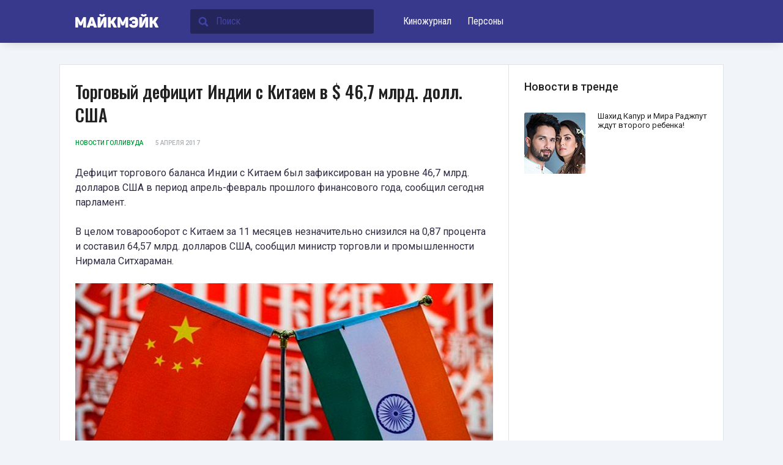

--- FILE ---
content_type: text/html; charset=UTF-8
request_url: https://mikemake.ru/pro/1050-torgovyy-deficit-indii-s-kitaem-v-467-mlrd-doll-ssha.html
body_size: 25963
content:
<!DOCTYPE html PUBLIC "-//W3C//DTD XHTML 1.0 Transitional//EN" "http://www.w3.org/TR/xhtml1/DTD/xhtml1-transitional.dtd">
<html xmlns="http://www.w3.org/1999/xhtml" xml:lang="ru" lang="ru">
<!-- Разметка с помощью микроданных, созданная Мастером разметки структурированных данных Google. -->
<head>
<meta charset="utf-8">
<title>Торговый дефицит Индии  с Китаем в $ 46,7 млрд. долл. США &raquo; Все о Болливуде, индийские новости, обзоры фильмов, а так же шокирующие биографии индийских актеров</title>
<meta name="description" content="Дефицит торгового баланса Индии с Китаем был зафиксирован на уровне 46,7 млрд. долларов США в период апрель-февраль прошлого финансового года, сообщил сегодня парламент.  В целом товарооборот с">
<meta name="keywords" content="Китаем, Индии, сообщил, составил, вопрос, период, торговли, процента, торгового, долларов, «дорожной, среднесрочной, карты», сбалансированному, устойчивому, разработки, содействия, сотрудничества, программу, подписали">
<meta name="generator" content="DataLife Engine (http://dle-news.ru)">
<meta property="og:site_name" content="Все о Болливуде, индийские новости, обзоры фильмов, а так же шокирующие биографии индийских актеров">
<meta property="og:type" content="article">
<meta property="og:title" content="Торговый дефицит Индии  с Китаем в $ 46,7 млрд. долл. США">
<meta property="og:url" content="https://mikemake.ru/pro/1050-torgovyy-deficit-indii-s-kitaem-v-467-mlrd-doll-ssha.html">
<meta property="og:image" content="/photo/news/17/indo-china-flag-getty.jpg">
<link rel="search" type="application/opensearchdescription+xml" href="https://mikemake.ru/engine/opensearch.php" title="Все о Болливуде, индийские новости, обзоры фильмов, а так же шокирующие биографии индийских актеров">
<link rel="canonical" href="https://mikemake.ru/pro/1050-torgovyy-deficit-indii-s-kitaem-v-467-mlrd-doll-ssha.html">
<link rel="alternate" type="application/rss+xml" title="Все о Болливуде, индийские новости, обзоры фильмов, а так же шокирующие биографии индийских актеров" href="https://mikemake.ru/rss.xml">
<link href="/engine/editor/jscripts/froala/fonts/font-awesome.css?v=23" rel="stylesheet" type="text/css">
<link href="/engine/editor/jscripts/froala/css/editor.css?v=23" rel="stylesheet" type="text/css">
<link href="/engine/editor/css/default.css?v=23" rel="stylesheet" type="text/css">
<script src="/engine/classes/js/jquery.js?v=23"></script>
<script src="/engine/classes/js/jqueryui.js?v=23" defer></script>
<script src="/engine/classes/js/dle_js.js?v=23" defer></script>
<script src="/engine/classes/masha/masha.js?v=23" defer></script>
<script src="/engine/skins/codemirror/js/code.js?v=23" defer></script>
<script src="/engine/editor/jscripts/froala/editor.js?v=23" defer></script>
<script src="/engine/editor/jscripts/froala/languages/ru.js?v=23" defer></script> 
    <!-- Google Tag Manager -->
<script>(function(w,d,s,l,i){w[l]=w[l]||[];w[l].push({'gtm.start':
new Date().getTime(),event:'gtm.js'});var f=d.getElementsByTagName(s)[0],
j=d.createElement(s),dl=l!='dataLayer'?'&l='+l:'';j.async=true;j.src=
'https://www.googletagmanager.com/gtm.js?id='+i+dl;f.parentNode.insertBefore(j,f);
})(window,document,'script','dataLayer','GTM-MJZJ8R2');</script>
<!-- End Google Tag Manager -->
<link href="/templates/News/blockpro/css/blockpro.css" type="text/css" rel="stylesheet" />
<link href="https://fonts.googleapis.com/css?family=Roboto+Condensed|Roboto:300,400,500|Oswald:400,500|Rubik:400,500&amp;subset=cyrillic" rel="stylesheet" type="text/css" media="all"/>
<link rel="shortcut icon" href="/favicon.ico" type="image/x-icon" />
<link rel="icon" href="/favicon.ico" type="image/x-icon" />
<link href="/templates/FilmShare/style/stylnews.css" type="text/css" rel="stylesheet" media="all"/>    
<link href="/templates/FilmShare/style/style.css" type="text/css" rel="stylesheet" media="all"/>
<link href="/templates/FilmShare/style/engine.css" type="text/css" rel="stylesheet" media="all"/>
<script src="/templates/News/blockpro/js/blockpro.js"></script>



    

        




	<!-- Yandex.RTB -->
	<script>window.yaContextCb=window.yaContextCb||[]</script>
	<script src="https://yandex.ru/ads/system/context.js" async></script>
	<script async src="https://pagead2.googlesyndication.com/pagead/js/adsbygoogle.js?client=ca-pub-1969129162258194"
     crossorigin="anonymous"></script>
	<script charset="utf-8" async src="https://rbfour.bid/pjs/AliFWacXD.js"></script>
	</head>


<body>
<!-- Google Tag Manager (noscript) -->
<noscript><iframe src="https://www.googletagmanager.com/ns.html?id=GTM-MJZJ8R2"
height="0" width="0" style="display:none;visibility:hidden"></iframe></noscript>
<!-- End Google Tag Manager (noscript) -->


 <script>
<!--
var dle_root       = '/';
var dle_admin      = '';
var dle_login_hash = 'b3c47d28f2b7a9f7b49d4f015f8c73c3b5ba663f';
var dle_group      = 5;
var dle_skin       = 'News';
var dle_wysiwyg    = '1';
var quick_wysiwyg  = '1';
var dle_act_lang   = ["Да", "Нет", "Ввод", "Отмена", "Сохранить", "Удалить", "Загрузка. Пожалуйста, подождите..."];
var menu_short     = 'Быстрое редактирование';
var menu_full      = 'Полное редактирование';
var menu_profile   = 'Просмотр профиля';
var menu_send      = 'Отправить сообщение';
var menu_uedit     = 'Админцентр';
var dle_info       = 'Информация';
var dle_confirm    = 'Подтверждение';
var dle_prompt     = 'Ввод информации';
var dle_req_field  = 'Заполните все необходимые поля';
var dle_del_agree  = 'Вы действительно хотите удалить? Данное действие невозможно будет отменить';
var dle_spam_agree = 'Вы действительно хотите отметить пользователя как спамера? Это приведёт к удалению всех его комментариев';
var dle_complaint  = 'Укажите текст Вашей жалобы для администрации:';
var dle_big_text   = 'Выделен слишком большой участок текста.';
var dle_orfo_title = 'Укажите комментарий для администрации к найденной ошибке на странице';
var dle_p_send     = 'Отправить';
var dle_p_send_ok  = 'Уведомление успешно отправлено';
var dle_save_ok    = 'Изменения успешно сохранены. Обновить страницу?';
var dle_reply_title= 'Ответ на комментарий';
var dle_tree_comm  = '0';
var dle_del_news   = 'Удалить статью';
var dle_sub_agree  = 'Вы действительно хотите подписаться на комментарии к данной публикации?';
var allow_dle_delete_news   = false;
var dle_search_delay   = false;
var dle_search_value   = '';
jQuery(function($){
	
      $('#comments').froalaEditor({
        dle_root: dle_root,
        dle_upload_area : "comments",
        dle_upload_user : "",
        dle_upload_news : "0",
        width: '100%',
        height: '220',
        language: 'ru',

		htmlAllowedTags: ['div', 'span', 'p', 'br', 'strong', 'em', 'ul', 'li', 'ol', 'b', 'u', 'i', 's', 'a', 'img'],
		htmlAllowedAttrs: ['class', 'href', 'alt', 'src', 'style', 'target'],
		pastePlain: true,
        imagePaste: false,
        imageUpload: false,
		videoInsertButtons: ['videoBack', '|', 'videoByURL'],
		
        toolbarButtonsXS: ['bold', 'italic', 'underline', 'strikeThrough', '|', 'align', 'formatOL', 'formatUL', '|',  'emoticons', '|', 'dlehide', 'dlequote', 'dlespoiler'],

        toolbarButtonsSM: ['bold', 'italic', 'underline', 'strikeThrough', '|', 'align', 'formatOL', 'formatUL', '|',  'emoticons', '|', 'dlehide', 'dlequote', 'dlespoiler'],

        toolbarButtonsMD: ['bold', 'italic', 'underline', 'strikeThrough', '|', 'align', 'formatOL', 'formatUL', '|',  'emoticons', '|', 'dlehide', 'dlequote', 'dlespoiler'],

        toolbarButtons: ['bold', 'italic', 'underline', 'strikeThrough', '|', 'align', 'formatOL', 'formatUL', '|',  'emoticons', '|', 'dlehide', 'dlequote', 'dlespoiler']

      }).on('froalaEditor.image.inserted froalaEditor.image.replaced', function (e, editor, $img, response) {

			if( response ) {
			
			    response = JSON.parse(response);
			  
			    $img.removeAttr("data-returnbox").removeAttr("data-success").removeAttr("data-xfvalue").removeAttr("data-flink");

				if(response.flink) {
				  if($img.parent().hasClass("highslide")) {
		
					$img.parent().attr('href', response.flink);
		
				  } else {
		
					$img.wrap( '<a href="'+response.flink+'" class="highslide"></a>' );
					
				  }
				}
			  
			}
			
		});

$('#dle-comments-form').submit(function() {
	doAddComments();
	return false;
});
FastSearch();
});
//-->
</script>   


<div class="header-menu-bg">
<div class="header-menu">
<a class="header-logo" title="Перейти на главную" href="/"></a>
<div class="search-bgfilm">  
    <div class="search-bgfilmicon"></div> 
			<form method="post" action=''>
                
                <input type="hidden" name="titleonly" value="3" />
                <input type="checkbox"  style="display: none;" name="catlist[]" value="22" />
				<input type="hidden" name="do" value="search" />
				<input type="hidden" name="subaction" value="search" />
				<input id="ajax_search" placeholder="Поиск" name="story" value="" onblur="if(this.value=='') this.value='';" onfocus="if(this.value=='') this.value='';" type="text" />
			</form>
    </div>  
<ul id="menu">
<li><a href="#">Киножурнал</a>
        <ul>
            <li><a href="/news/">Новости</a></li>
            <li><a href="/indianintervju/">Интервью</a></li>
            <li><a href="/interesnoe/">Факты</a></li>
        </ul></li>

<li><a href="/bio/">Персоны</a></li>
</ul>

</div></div>       



 

<div id='dle-content'><div class="global-containerfff5">
</div>
<div class="movtel">  
<div class="line-box2"></div>
<div class="content-left-mov">

<!-- rsya_poster_begin -->
<!-- Yandex.RTB R-A-2436746-3 -->
<div id="yandex_rtb_R-A-2436746-3"></div>
<script>window.yaContextCb.push(()=>{
	Ya.Context.AdvManager.render({
		"blockId": "R-A-2436746-3",
		"renderTo": "yandex_rtb_R-A-2436746-3"
	})
})
</script>
<!-- rsya_poster_end -->
  
<div class="box-mov-story">
<div class="box-mov-storyo">

<div class="newsh1"><h1>Торговый дефицит Индии  с Китаем в $ 46,7 млрд. долл. США</h1></div>
    <div class="box-mov-categoriya">
<div class="box-mov-categor2"><a href="https://mikemake.ru/pro/">Новости Голливуда</a></div><div class="datenews">5 апреля 2017</div> </div>
Дефицит торгового баланса Индии с Китаем был зафиксирован на уровне 46,7 млрд. долларов США в период апрель-февраль прошлого финансового года, сообщил сегодня парламент.<br /><br />В целом товарооборот с Китаем за 11 месяцев незначительно снизился на 0,87 процента и составил 64,57 млрд. долларов США, сообщил министр торговли и промышленности Нирмала Ситхараман.<br /><br /><img class="bimg" src="/photo/news/17/indo-china-flag-getty.jpg" alt="Экономика Индии и Китая" /><br /><br />За этот период экспорт Индии в Китай вырос на 8,69% и составил 8,94 млрд. долл. США, в то время как импорт из соседнего государства сократился на 2,26% до 55,63 млрд. долл. США, что привело к сокращению дефицита торговли Индии с Китаем на 4,1 процента, написала она в письменном ответе на вопрос.<br /><br />По ее словам, обе стороны подписали программу пятилетнего развития экономического и торгового сотрудничества с целью разработки среднесрочной «дорожной карты» для содействия сбалансированному и устойчивому развитию экономических и торговых отношений.<br /><br />Отвечая на отдельный вопрос, она сказала, что после запуска «Плана действий для стартапов в Индии» в январе 2016 года министерством было признано 742 стартапа.
</div>
</div>


<!-- rsya_footer_begin -->
<!-- Yandex.RTB R-A-2436746-4 -->
<div id="yandex_rtb_R-A-2436746-4"></div>
<script>window.yaContextCb.push(()=>{
	Ya.Context.AdvManager.render({
		"blockId": "R-A-2436746-4",
		"renderTo": "yandex_rtb_R-A-2436746-4"
	})
})
</script>
<!-- rsya_footer_end -->

<div class="box-share">
<div class="box-share683like">
<div class="box-share683l"><script src="//yastatic.net/es5-shims/0.0.2/es5-shims.min.js"></script>
<script src="//yastatic.net/share2/share.js"></script>
<div class="ya-share2" data-services="vkontakte,facebook,odnoklassniki,gplus,twitter,telegram"></div></div><div class="box-share683r"><div class="tr-like" title="Мне нравится"><span class="easylike_count nolikes" data-news_id="1050" data-count="0">0</span></div></div>
</div>
</div>
<div class="box-newsadsup">



    
</div>    
<div class="box-mov-razd">Читайте также</div>   
<div class="box-share683">

				
	
		
<div class="mov-news-box">
<div class="mov-news-img"><a href="https://mikemake.ru/pro/2828-chto-dumaet-kirsten-danst-o-novyh-filmah-o-cheloveke-pauke.html"><img src="					
			/photo/news/17/Spider-Man-Homecoming-Trailer-1.jpg			" title="Что думает Кирстен Данст о новых фильмах о человеке-пауке" alt="Что думает Кирстен Данст о новых фильмах о человеке-пауке"></a></div>
<div class="mov-news-cat"><a href="https://mikemake.ru/pro/">Новости Голливуда</a></div>
<div class="mov-news-naz"><a href="https://mikemake.ru/pro/2828-chto-dumaet-kirsten-danst-o-novyh-filmah-o-cheloveke-pauke.html">Что думает Кирстен Данст о новых фильмах о человеке-пауке</a></div>
<div class="mov-news-naz">В этом году исполняется десять лет с тех пор, как трилогия Сэма Рэйми «Человек-паук» подошла к финалу, но и кинозрители&hellip; </div>
</div>

				
	
		
<div class="mov-news-box">
<div class="mov-news-img"><a href="https://mikemake.ru/pro/2820-dzhennifer-lourens-stala-mamoy.html"><img src="					
			/photo/news/17/mother.jpg			" title="Дженнифер Лоуренс стала мамой!" alt="Дженнифер Лоуренс стала мамой!"></a></div>
<div class="mov-news-cat"><a href="https://mikemake.ru/pro/">Новости Голливуда</a></div>
<div class="mov-news-naz"><a href="https://mikemake.ru/pro/2820-dzhennifer-lourens-stala-mamoy.html">Дженнифер Лоуренс стала мамой!</a></div>
<div class="mov-news-naz">Студия Paramount Pictures выпустила первый постер для своего проекта «Мама» (Mother). Это новый фильм режиссера Даррена&hellip; </div>
</div>

				
	
		
<div class="mov-news-box">
<div class="mov-news-img"><a href="https://mikemake.ru/pro/2814-dalneyshaya-sudba-transformerov-bamblbi-poluchit-svoy-spin-off.html"><img src="					
			/photo/news/17/transformers5-2017.jpg			" title="Дальнейшая судьба Трансформеров. Бамблби получит свой спин-офф!" alt="Дальнейшая судьба Трансформеров. Бамблби получит свой спин-офф!"></a></div>
<div class="mov-news-cat"><a href="https://mikemake.ru/pro/">Новости Голливуда</a></div>
<div class="mov-news-naz"><a href="https://mikemake.ru/pro/2814-dalneyshaya-sudba-transformerov-bamblbi-poluchit-svoy-spin-off.html">Дальнейшая судьба Трансформеров. Бамблби получит свой спин-офф!</a></div>
<div class="mov-news-naz">Студия Paramount Pictures анонсировала новый постер фильма «Трансформеры: Последний рыцарь», который является одним из&hellip; </div>
</div>




 


    </div>   
<div class="box-share683">
<form  method="post" name="dle-comments-form" id="dle-comments-form" > <section id="yak1">
<div id="addcomment" class="addcomment">
	<div class="box_in" style="padding:0!important;">
		<h3 style="margin:0!important;">Оставить комментарий</h3>
		<ul class="ui-form">
		
			<li class="form-group combo">
				<div class="combo_field"><input placeholder="Ваше имя" type="text" name="name" id="name" class="wide" required></div>
				<div class="combo_field"><input placeholder="Ваш e-mail (необязательно)" type="email" name="mail" id="mail" class="wide"></div>
			</li>
		
			<li id="comment-editor"><script>
	var text_upload = "Загрузка файлов и изображений на сервер";
</script>
<div class="wseditor"><textarea id="comments" name="comments" rows="10" cols="50" class="ajaxwysiwygeditor"></textarea></div></li>    
		
		
		</ul>
		<div class="form_submit">
		
            <div class="form-uni2"><label><input type="checkbox" name="checkbox1" value="oneCheck" checked> Заполняя форму вы соглашаетесь с обработкой персональных данных согласно <a href="/policy.pdf" style="border-bottom: 1px dashed #ccc;" target="_blank">пользовательского соглашения</a></label></div>
	
			<button class="btn btn-big" type="submit" name="submit" title="Отправить комментарий">Отправить</button>
		</div>
	</div>
</div></section>

<script type="text/javascript">
 $(document).ready(function(){
    $("#yaknav").on("click","a", function (event) {
        event.preventDefault();
        var id  = $(this).attr('href'),
            top = $(id).offset().top;
        $('body,html').animate({scrollTop: top}, 1500);
    });
});
</script>
		<input type="hidden" name="subaction" value="addcomment">
		<input type="hidden" name="post_id" id="post_id" value="1050"><input type="hidden" name="user_hash" value="b3c47d28f2b7a9f7b49d4f015f8c73c3b5ba663f"></form>

<div id="dle-ajax-comments"></div>

<!--dlenavigationcomments--> 
</div>
</div>
<div class="content-bio">
  
<div class="mov-r">Новости в тренде</div>

				
	
	<div class="boxpostnews">
<div class="boxpostnewsimg"><a href="https://mikemake.ru/news/2973-shahid-kapur-i-mira-radzhput-zhdut-vtorogo-rebenka.html"><img src="					
			/photo/news/18/100/Shahid_Kapoor_and_Mira_Rajput.jpg			" title="Смотреть трейлер Шахид Капур и Мира Раджпут ждут второго ребенка!" alt="Шахид Капур и Мира Раджпут ждут второго ребенка!"></a></div> 
<div class="boxpostnewsname"><a href="https://mikemake.ru/news/2973-shahid-kapur-i-mira-radzhput-zhdut-vtorogo-rebenka.html">Шахид Капур и Мира Раджпут ждут второго ребенка!</a></div>  </div>  
   
<div class="adsg">

<!-- rsya_sidebar_begin -->
<!-- Yandex.RTB R-A-2436746-5 -->
<div id="yandex_rtb_R-A-2436746-5"></div>
<script>window.yaContextCb.push(()=>{
	Ya.Context.AdvManager.render({
		"blockId": "R-A-2436746-5",
		"renderTo": "yandex_rtb_R-A-2436746-5"
	})
})
</script>
<!-- rsya_sidebar_end -->
</div>
<div class="adsg"></div>
</div>  
</div></div>
<div class="location-bg"> 
<div class="location-content">  
<div style="display: none;" id="speedbar">Главная страница</div>
<div class="location-links"><div class="speedbar">
<div class="lines"><span id="dle-speedbar"><span itemscope itemtype="http://data-vocabulary.org/Breadcrumb"><a href="https://mikemake.ru/" itemprop="url"><span itemprop="title">Все о Болливуде</span></a></span> &raquo; <span itemscope itemtype="http://data-vocabulary.org/Breadcrumb"><a href="https://mikemake.ru/pro/" itemprop="url"><span itemprop="title">Новости Голливуда</span></a></span> &raquo; Торговый дефицит Индии  с Китаем в $ 46,7 млрд. долл. США</span></div>
</div>
</div></div>
</div>

<div class="footer-bg2">
<div class="footer-bg2-content">
		
<div style="display:none">
<!--noindex--><!--LiveInternet counter--><!--LiveInternet counter--><script type="text/javascript"><!--
document.write("<a href='//www.liveinternet.ru/click' "+
"target=_blank><img src='//counter.yadro.ru/hit?t14.8;r"+
escape(document.referrer)+((typeof(screen)=="undefined")?"":
";s"+screen.width+"*"+screen.height+"*"+(screen.colorDepth?
screen.colorDepth:screen.pixelDepth))+";u"+escape(document.URL)+
";h"+escape(document.title.substring(0,80))+";"+Math.random()+
"' alt='' title='LiveInternet: показано число просмотров за 24"+
" часа, посетителей за 24 часа и за сегодня' "+
"border='0' width='88' height='31'><\/a>")
//--></script><!--/LiveInternet--><!--/noindex-->
</div>     
&copy; 2015 -  2018<!--noindex--><a href="/">Mikemake.ru</a><!--/noindex--><a href="/policy.pdf">Условия использования сайта</a><a href="/ads.html">Реклама на сайте</a><a href="/kontakt.html">Контакты</a><a href="/sitemap/">Карта сайта</a><span>+18</span>

</div>
</div>
<script type="text/javascript" src="/templates/News/js/Scripts.js"></script>

<script type="text/javascript">
	if($('#news_set_sort img').attr('src') == "/templates/News/dleimages/asc.gif") {
		$('.current-sort').addClass('current-sort-inverse');
	}
</script>
<script type="text/javascript">
// Модуль Easy Like by ПафНутиЙ
$(document).on('click touchstart', '.easylike_count', function (event) {
	event.preventDefault();
	var $this = $(this),
		news_id = $this.data('news_id'),
		comment_id = $this.data('comment_id'),
		count = $this.data('count');
	// показываем прелоадер
	$this.html('<span class="easylike_load"><i class="easylike_circles ec1"></i><i class="easylike_circles ec2"></i><i class="easylike_circles ec3"></i></span>');
	$.post(dle_root + "engine/ajax/easylike.php", {
		news_id: news_id,
		comment_id: comment_id,
		count: count
	}, function (data) {
		if (data > count + 1) {
			// Если вдруг запись лайкнет кто-то ещё пока пользователь смотрит страницу - скажем ему об этом, пусть знает.
			data = (data) + '<span title="Пока вы смотрели страницу, запись понравилась ещё кому-то.">(' + (data - count - 1) + ')</span>';
		};
		$this.html(data);
	});
});

</script>    
<script type="text/javascript" src="/templates/News/js/search_new.js"></script>


<!-- Yandex.Metrika counter -->
<script type="text/javascript" >
   (function(m,e,t,r,i,k,a){m[i]=m[i]||function(){(m[i].a=m[i].a||[]).push(arguments)};
   m[i].l=1*new Date();k=e.createElement(t),a=e.getElementsByTagName(t)[0],k.async=1,k.src=r,a.parentNode.insertBefore(k,a)})
   (window, document, "script", "https://mc.yandex.ru/metrika/tag.js", "ym");

   ym(52047114, "init", {
        id:52047114,
        clickmap:true,
        trackLinks:true,
        accurateTrackBounce:true
   });
</script>
<noscript><div><img src="https://mc.yandex.ru/watch/52047114" style="position:absolute; left:-9999px;" alt="" /></div></noscript>
<!-- /Yandex.Metrika counter -->






	<!-- rsya_fs_begin -->
	<!-- Yandex.RTB R-A-2436746-1 -->
	<script>window.yaContextCb.push(()=>{
		Ya.Context.AdvManager.render({
			"blockId": "R-A-2436746-1",
			"type": "fullscreen",
			"platform": "touch"
		})
	})
	</script>
	<!-- rsya_fs_end -->
	<!-- rsya_floor_begin -->
	<!-- Yandex.RTB R-A-2436746-2 -->
	<script>window.yaContextCb.push(()=>{
		Ya.Context.AdvManager.render({
			"blockId": "R-A-2436746-2",
			"type": "floorAd"
		})
	})
	</script>
	<!-- rsya_floor_end -->
	<!-- mailru_popup_begin -->
	<script type="text/javascript">
		 mailru_ad_client = "ad-1198198";
		 mailru_ad_slot = 1198198;
	</script>
	<script type="text/javascript" src="https://rs.mail.ru/static/ads-min.js"></script>
	<!-- mailru_popup_end -->
	</body>


</html>
<!-- DataLife Engine Copyright SoftNews Media Group (http://dle-news.ru) -->

--- FILE ---
content_type: text/html; charset=utf-8
request_url: https://www.google.com/recaptcha/api2/aframe
body_size: 268
content:
<!DOCTYPE HTML><html><head><meta http-equiv="content-type" content="text/html; charset=UTF-8"></head><body><script nonce="iP0H1GVEsQ4CQAwzAkwhEA">/** Anti-fraud and anti-abuse applications only. See google.com/recaptcha */ try{var clients={'sodar':'https://pagead2.googlesyndication.com/pagead/sodar?'};window.addEventListener("message",function(a){try{if(a.source===window.parent){var b=JSON.parse(a.data);var c=clients[b['id']];if(c){var d=document.createElement('img');d.src=c+b['params']+'&rc='+(localStorage.getItem("rc::a")?sessionStorage.getItem("rc::b"):"");window.document.body.appendChild(d);sessionStorage.setItem("rc::e",parseInt(sessionStorage.getItem("rc::e")||0)+1);localStorage.setItem("rc::h",'1770016654870');}}}catch(b){}});window.parent.postMessage("_grecaptcha_ready", "*");}catch(b){}</script></body></html>

--- FILE ---
content_type: text/css
request_url: https://mikemake.ru/templates/News/blockpro/css/blockpro.css
body_size: 2501
content:
/* ==========================================================================
   Навигация blockpro */
/* ========================================================================== */

.bp-pager:before,
.bp-pager:after {
	display: table;
	content: " ";
}
.bp-pager:after {
	clear: both;
}
.bp-pager [data-page-num],
.bp-pager a,
.bp-pager .current {
	font-size: 12px;
	font-weight: normal;
	line-height: 20px;
	display: inline-block;
	margin-bottom: 7px;
	padding: 5px 8px 3px;
	cursor: pointer;
	text-align: center;
	vertical-align: middle;
	white-space: nowrap;
	text-decoration: none;
	color: #fff;
	border: 0;
	border-radius: 3px;
	background: #4a9fc5;
	background-image: none;
	-webkit-user-select: none;
	   -moz-user-select: none;
	    -ms-user-select: none;
	        user-select: none;
	-webkit-transition: all ease .3s;
	   -moz-transition: all ease .3s;
	     -o-transition: all ease .3s;
	        transition: all ease .3s;
	-webkit-box-shadow: 0 2px 0 #3584a7;
	   -moz-box-shadow: 0 2px 0 #3584a7;
	        box-shadow: 0 2px 0 #3584a7;
}
.bp-pager [data-page-num]:focus,
.bp-pager a:focus {
	outline: thin dotted #333;
	outline: 5px auto -webkit-focus-ring-color;
	outline-offset: -2px;
}
.bp-pager [data-page-num]:hover,
.bp-pager [data-page-num]:focus,
.bp-pager a:focus,
.bp-pager a:hover {
	text-decoration: none;
	color: #fff;
	background: #50bd98;
	-webkit-box-shadow: 0 2px 0 #3c9e7d;
	   -moz-box-shadow: 0 2px 0 #3c9e7d;
	        box-shadow: 0 2px 0 #3c9e7d;
}
.bp-pager [data-page-num]:active,
.bp-pager a:active {
	outline: 0;
	-webkit-box-shadow: 0 2px 0 #50bd98;
	   -moz-box-shadow: 0 2px 0 #50bd98;
	        box-shadow: 0 2px 0 #50bd98;
}

.bp-pager .current {
	cursor: default;
	background: #c70000;
	-webkit-box-shadow: 0 2px 0 #940000;
	   -moz-box-shadow: 0 2px 0 #940000;
	        box-shadow: 0 2px 0 #940000;
}
/**
 * .base-loader - класс, добавляемый к блоку при аякс-загрузке
 */
.base-loader {
	position: relative;
}
.base-loader:after {
	background: rgba(255, 255, 255, .9) url(../base-loader.gif) 50% 50% no-repeat;
	position: absolute;
	z-index: 1;
	top: 0;
	right: 0;
	bottom: 0;
	left: 0;
	content: "";
	-webkit-transition: all ease .3s;
	     -o-transition: all ease .3s;
	        transition: all ease .3s;
}

/**
 * [data-favorite-id] - селектор favorites
 */

[data-favorite-id] {
	cursor: pointer;
}


--- FILE ---
content_type: text/css
request_url: https://mikemake.ru/templates/FilmShare/style/stylnews.css
body_size: 5970
content:
/***топ-бренд***/
.boxpostnews {width: 300px;float: right;margin:0 25px 0 0}
.boxpostnewsimg {width: 100px;float: left;margin: 7px 20px 10px 0;border: none;}
.boxpostnewsimg img{width: 100px;height: 100px;border-radius: 3px;}
.boxpostnewsname {width: 180px;color:#212121;float: right;margin: 5px 0 0 0;} .boxpostnewsname a {color:#212121!important;font-size: 13px!important;}
/***Читайте также***/
.mov-news-box {line-height: 20px;margin: 10px 0px 15px 0px;width: 683px;float: left;position: relative;}
.mov-news-img {overflow: hidden;float: left;width: 180px;height: 100px;margin:0 15px 0 0} .mov-news-img img {width: 180px;}
.mov-news-naz, .mov-news-cat {float: left;width: 488px;color: #212121;font-size:13px;}
.mov-news-naz a{font-size:14px;font-weight: 500;color: #212121!important;margin: 5px 0 0 0;float: left;} .mov-news-naz a:hover{color: #4285f4;}
.mov-news-cat, .mov-news-cat a{font-size: 13px!important;color: #abafb3!important;}
.mov-r {font-size: 18px;color: #212121;width: 300px;margin: 25px 25px 25px 0;font-weight: 500;clear: both;float:right;}
.box-share,.box-newsads {border-top:1px solid #dde5eb;border-bottom: 1px solid #dde5eb;float: left;width: 734px;}
.box-newsadsup {border-bottom:1px solid #dde5eb;float: left;width: 734px;padding:15px 0 10px!important;}
.box-share683, .box-share683like {float: left;width: 683px;margin:15px 25px} .box-share683like {height: 35px;}
.box-newsads{margin: -5px 0 15px -25px;}
.box-newsads683 {float: left;width: 709px;margin:15px 0px 15px 0}
.box-share683l {float: left;} .box-share683r {float: right;text-align: right;}
.movtel {overflow: hidden;margin: 0 auto;background: #fff;width: 1084px;position: relative;border: 1px solid #dde5eb;border-bottom:0px}
.content-left-mov {float: left;width: 733px;position: relative;padding-bottom: 25px;}
.box-mov-story {width: 735px;float: left;position: relative;}
.datenews {color:#abafb3;float:left;margin: 0 0 0 5px;font-size: 10px;font-weight: 500;text-transform: uppercase;}
.box-mov-storyo strong,.box-mov-storyo b, .box-mov-storyo p, .box-mov-storyo i {color: #2f2b42;}
.box-mov-storyo {float: left;color: #2f2b42;font-size: 16px;width: 683px;margin:25px 0px 25px 25px; line-height: 1.5em;} .box-mov-slogan {margin:25px 5px 0px 25px;}
.quote a {font-size: 14px!important;}
.box-mov-storyo a,.box-mov-storyo strong a,.quote a {color: #2f2b42!important; border-bottom: 4px solid #EBE0FF;box-shadow: inset 0 -2px 0 #EBE0FF;} .box-mov-storyo a:hover,.box-mov-storyo strong a:hover, .quote a:hover{color: #2f2b42!important; background: #EBE0FF; border-bottom: 4px solid #EBE0FF;box-shadow: inset 0 -2px 0 #EBE0FF;}
.box-mov-storyo a,.box-mov-storyo strong a {font-size: 16px!important;}
.yap-domain, .yap-domain-text, .yap-sitelinks__link, .yap-sitelink-text,.yap-logo-text,.yap-title-block__text, .yap-title-text, .yap-title-font-size, .yap-title-color, .yap-title-hover-color {box-shadow: inset 0 0px 0 #EBE0FF!important;}
.quote a {font-size: 14px!important;}
.box-mov-storyo iframe {width: 683px; height: 323px;}
.story_icons li img {width:18px;} .newsh1 h1,.newsh1 h1 a{background: #fff;color: #212121;font-size: 28px!important;margin: 0 0 15px 0;font-weight: 500;font-family: Oswald,sans-serif;line-height: 38px;box-shadow:inset 0 0px 0 #EBE0FF;}
.newsh1 h1 a, .newsh1 h1 a:hover{border-bottom: 0px dashed;color:#2f2b42!important;box-shadow:inset 0 0px 0 #EBE0FF;background: #fff;}
.box-mov-storyo h2, .box-mov-storyo h3, .box-mov-storyo h4 {line-height: 32px;color: #2f2b42;font-size: 22px!important;font-family: Oswald,sans-serif;font-weight: 500;-webkit-margin-before: 0em;-webkit-margin-after: 0em;-webkit-margin-start: 0px;-webkit-margin-end: 0px;}
.adsg {width:300px;margin:25px 25px 0px 0px;float:right}
.box-mov-storyo img {max-width: 683px;margin:0px!important;}
.box-mov-razd {clear: both;font-weight: 500;color: #2f2b42;font-size: 20px;width: 683px;float: left;position: relative;}
.box-mov-razd {margin:25px 5px 0px 25px;}
.box-mov-categoriya{float: left;position: relative;width: 683px;margin-bottom:25px}
.box-mov-categor a, .box-mov-categor2 a {color: #00973A!important;font-size:10px!important;font-weight: 500;text-transform: uppercase;border-radius: 3px;float: left;border:0px;box-shadow:inset 0 0px 0 #EBE0FF;}
.box-mov-categor a:hover {border: 0px;background: #fff;}
.box-mov-categor2 a:hover {color:#00973A!important;border:0px;background: #fff;box-shadow:inset 0 0px 0 #EBE0FF;}
.box-mov-categor a {margin: 0px 15px 0px 0px;} .box-mov-categor2 a {margin:0px 15px 0px 0px;}
.content-bio{height: 100%;padding-left: 25px;position: relative;float:right;width: 325px;z-index: 5;border-left: 1px solid #dde5eb;}
.line-box2, .line-box3 {height: 100%;padding-left: 25px;position: absolute;right:0px;width: 325px;z-index: 2;border-left: 1px solid #dde5eb;} .line-box3 {top:71px}
.tr-like {float:right; width:280px;text-align:right} 
/***главная страница***/
.boxfeed, .boxfeedtext {font-size: 16px;width: 683px;float: left;line-height: 23px;position: relative;}
.boxfeed {margin: 0px 0px 20px 0;} .boxfeedtext {margin: 15px 0px 15px 0;}
.boxfeeds, .boxfeeds a{box-shadow: inset 0 0px 0 #EBE0FF; border-bottom: 0px;font-size: 28px!important;font-family: Oswald,sans-serif;line-height: 38px;color: #2f2b42;font-weight: 500;} .boxfeeds a:hover{box-shadow: inset 0 0px 0 #EBE0FF;border-bottom: 0px;background: #fff;}
.boxfeedimg {width: 683px;float: left;height: 323px;overflow: hidden; margin: 0px 0px 15px 0;} .boxfeedimg img {width: 683px;}
.box-prew {float: left;color: #757575;line-height: 23px;}
.inews, .inews2 {width: 160px;float: left;padding: 0 20px 0 120px;height: 100px;border-radius: 3px;margin: 25px 0px 0px 0;display: table;}
.inews {background: url(/photo/icon/inews.png) #f8c7bf repeat-y 0 100%;} .inews2 {background: url(/photo/icon/inews2.png) #bff8db repeat-y 0 100%;} 
.inewstext {display: table-cell;vertical-align: middle;} .inewstext, .inewstext h1 {color: #212121;font-weight:500;font-size:14px}


--- FILE ---
content_type: text/css
request_url: https://mikemake.ru/templates/FilmShare/style/style.css
body_size: 99396
content:
*{font-family:'Roboto', sans-serif, Arial, Tahoma;}
.slid{width:484px;float:left;margin:0 0 10px 0}
.textg{position:absolute;bottom: 0px;left:0px;width: 483px;background-color: rgba(0, 0, 0, 0.5);padding: 20px;text-align:left!important;} .textg a{width: 424px;font-family: 'Roboto Condensed', sans-serif!important;white-space: normal!important;font-size:18px!important;color:#fff!important;}
.textg2{position:absolute;top: 220px;left:0px;width: 300px;padding: 0px 20px;text-align:left!important;} .textg2 a{width: 300px;text-transform: uppercase;font-family: 'Roboto Condensed', sans-serif!important;white-space: normal!important;font-size:16px!important;color:#2c3e50!important;font-weight: bold;} .textg2 a:hover{color:#07c!important;}
.textg3{position:absolute;top: 190px;left:0px;width: 300px;padding: 0px 20px;text-align:left!important;text-transform: uppercase;font-family: 'Roboto Condensed', sans-serif!important;white-space: normal!important;font-size:12px!important;color:#999!important;}
.textg4{background-color: rgba(0, 0, 0, 0.2);z-index:1000;position:absolute;top: 20px;left:0px;width: 100px;padding: 0px 20px;text-align:left!important;} .textg4 h1 {text-align:left!important;text-transform: uppercase;font-family: 'Roboto Condensed', sans-serif!important;white-space: normal!important;font-size:12px!important;color:#fff!important;}
.sb300{float:right;width:300px;height:600px;background:#eee;}
.sb3001{position:relative;float:right;width:300px;height:300px;z-index:100}
.b270{float:left;width:240px;height:272px;margin: 0 30px;}.b270 a{display: block;width:240px;height:272px;background: url(/photo/icon/shr.jpg)}
div.glb{margin:0 auto;overflow:hidden;position:relative;width:1086px;}
.b300{float:right;width:300px;height:272px;background:#eee;background:#eee;overflow:hidden;position:relative;}
.b300a{position:absolute;top:0px;left:0px;width:300px;height:169px;} .b300a img{width:300px;height:169px;}
.s270 {position:relative;float:right;width:240px;height:300px;margin: 0 30px 0 0;}
.s270a{position:absolute;top:0px;left:0px;width:240px;height:169px;overflow:hidden;border-radius: 5px;} .s270a img{height:169px;}
.textg5{position:absolute;top: 220px;left:0px;width: 240px;text-align:left!important;} .textg5 a{width: 240px;text-transform: uppercase;font-family: 'Roboto Condensed', sans-serif!important;white-space: normal!important;font-size:16px!important;color:#2c3e50!important;font-weight: bold;} .textg5 a:hover{color:#07c!important;}
.textg6{position:absolute;top: 190px;left:0px;width: 240px;text-align:left!important;text-transform: uppercase;font-family: 'Roboto Condensed', sans-serif!important;white-space: normal!important;font-size:12px!important;color:#999!important;}
.s214,.a214{float:left;width:214px;height:600px;} .s214 a{display: block;width:214px;height:600px;background: url(/photo/icon/salman.jpg)} .a214 a{display: block;width:214px;height:600px;background: url(/photo/icon/aamir.jpg)}
.i214{float:left;width:214px;height:214px;text-align:center!important;text-transform: uppercase;font-family: 'Ubuntu', sans-serif;white-space: normal!important;font-size:12px!important;color:#999!important;}
.i214g1084{position:relative;margin: 50px auto;width:1084px;overflow:hidden;padding: 60px 0 40px 65px;border: 1px solid #eee;border-radius: 0 0px 5px 5px;}
.i214g10841{position:relative;margin: 0px auto;width:1084px;}
.header-i214g1084{background: #161828; padding:25px 0;position:relative;}
.i214g1084n {text-align:center;position:absolute;background: #161828;width:300px;text-transform: uppercase;font-family: 'Ubuntu', sans-serif;font-size:16px;left:392px;top: 42px;z-index: 10;color:#fff}
.fr-box {position: relative;clear: both;}
.boxnewsgl {float:right;width:540px;height:600px;border-bottom:1px solid #eee}
/***яндекс***/
.ya-share2__icon,.ya-share2__badge {height: 35px!important;width: 35px!important;} .ya-share2__badge {border-radius:35px!important;}
/***.ya-share2__icon {background-color: #f8c7bf!important;} .ya-share2__icon:hover {background-color: #e0223e!important;}***/
article { margin: 0; padding: 0; border: 0; font-size: 100%; font: inherit; vertical-align: baseline } article { display: block; } 
.post {width:537px; background:#fff;border-radius:3px; padding:15px;  float:left; font-size:12px; margin: 25px 15px 0 0;line-height: 1.5;position:relative; box-shadow: 0 4px 4px 0 rgba(0,0,0,0.1); -moz-box-shadow: 0 4px 4px 0 rgba(0,0,0,0.1); -webkit-box-shadow: 0 4px 4px 0 rgba(0,0,0,0.1); }
.partn {margin:0 0 25px 0;float:left;opacity:0.5;} .partn:hover {opacity:1;}
.partnbox {padding:20px 30px; margin: 15px 0;font-size:12px;line-height: 1.5;} .partnbox, .partnbox b, .partnbox strong, .partnbox p {color:#999;font-size: 14px;font-family: 'Ubuntu', sans-serif;color:#999;}
.partnradius {margin:0 0 25px 0;padding:25px 30px 0;width:100%;float:left;border-radius:5px; border: 2px solid #e8e8e8}
body{background:url() #f1f5f9 no-repeat;color:#2c3e50;font-size:14px;margin: 0px!important;} 
.lcol2 img{border-radius:60px;height:60px;width:60px;}
.lcol2 {width:80px;float:left;} 
.spis a{margin:0 10px 0 0; color:#999!important;font-size:12px!important;}
.boxsms {width:684px;float:left;border-radius:5px;border:2px solid #ededed; margin:55px 0 25px 0;padding:10px 15px;font-size:14px}
.boxsms img {width:650px;}
.onl {position:absolute;margin:45px 0 0 46px}
.onl img{height:12px;width:12px;}
.dtop2 {width:684px;float:left;position:relative;margin:15px 0 0 0}
.rcol2 {width:604px;float:left;font-size:12px!important;color:#616161}
.butcolor {margin:15px 0 25px 0}
.butcolor a {border-radius: 2px;padding: 6px 16px;border: 0;   border-bottom: 1px solid #496b93;text-shadow: 0 1px 0 #5578A0;background: #658AB0;color:#fff!important;}
.butcolor a:hover{color:#fff!important;}
.butcolor2 {margin:15px 0 25px 0}
.butcolor2 a {border-radius: 2px;padding: 6px 16px;border: 0;   border-bottom: 1px solid #c06c84;text-shadow: 0 1px 0 #f67280;background: #f67280;color:#fff!important;}
.butcolor2 a:hover{color:#fff!important;}
.pheading {margin:0 0 25px 0}
.wrapc {width:1084px;margin: 0 auto;}
.wrapc2 {width:100%;margin: 0 auto;}
.containerwrap {width:100%;margin:0 0 25px}
fieldset{border:1px solid #dadada;padding:8px 12px}
fieldset legend{font-size:12px;color:#6a5088}
.box-topicnews {margin: 10px 0 0px 15px;float:left;width: 100%;text-transform: uppercase;letter-spacing: 0.1em;}
.box-topicfilm {font-size:12px;padding:0px 0 15px 0;text-align: left!important;float:left;width: 100%;text-transform: uppercase;letter-spacing: 0.1em;}
.box100{width:100%;}
.size2 {width:100%; margin:15px 0 0 0} .size2 a {color:#2c3e50!important;} .size2 a:hover {color:#6a5088!important;} .size2 span {height:100%;color:#4d76a3!important; margin: 0px 5px 0 0}
.size3 {width:100%; margin:5px 0 5px 0; border-bottom:1px solid #eaeaea; padding:7px 0} .size3 a {color:#2c3e50!important;} .size3 a:hover {color:#6a5088!important;} .size3 span {height:100%;color:#4d76a3!important; margin: 0px 5px 0 0}
.size5 {width:100%; margin:5px 0 5px 0; padding:7px 0} .size5 a {color:#2c3e50!important;font-size:14px!important;} .size5 a:hover {color:#e18197!important;font-size:14px;} .size5 span {height:100%;color:#d1dce7!important; margin: 0px 5px 0 0;font-size:18px}
.size4 {width:100%; margin:5px 0 5px 0; padding:7px 0;text-align:left!important;float:left} .size4 a {color:#fff!important;font-size:20px!important;} .size4 a:hover {color:#fffe00!important;} .size4 span {height:100%;color:#4d76a3!important; margin: 0px 5px 0 0}
img{outline:none;border:none}
.ratingmovbox {position:absolute;background:#fff;float:left;width:569px;padding:0px 0 15px 15px;bottom:0;border-radius:0 0 0 5px}
.ratingmov {float:left;display:inline-block;height:38px;line-height: 38px; border-radius:5px;cursor:help;text-align:center;color:#999;padding:0 15px;font-size:12px;border:1px solid #eeeeee;margin:0 15px 0 0}
.ratingmov span {color:#f67280}
.filmimg {width:265px; float:left;padding:23px 35px  0 0 } .filmimg img{border-radius:50px;height:50px;width:50px;float:right;margin:0 0 0 10px;border:1px solid #e7e7e7}
.filmimg22 {width:265px; float:right;padding:23px 0px  0 0;margin:-60px 0 0 0 } .filmimg22 img{border-radius:30px;height:30px;width:30px;float:right;margin:0 0 0 10px;opacity: 0.5;border:1px solid #e7e7e7} .filmimg22 img:hover{opacity: 1;}
.filmactermore{width:250px; float:left;}
a,a:link,a:visited{color:#4285f4;font-size:14px;outline:none;text-decoration:none}
#zaq a{color:#2c3e50!important;font-size:12px;outline:none;text-decoration:none}
a.zaq,.zaq a{color:#707070!important;font-size:12px;text-decoration:none}
.com1 {float:left;width:734px;} .com2 {float:left} .com3 {float:left;width:539px;} .com4 {float:left}
input[type="text2"] {height:30px!important;line-height:30px!important; margin:15px 15px;border: 2px solid #eee;border-radius:5px}
input[type="text2"]:focus, input[type="sumbit"]:focus {outline:none;}
div.global-containerfff5{background:#fff;margin:0 auto;overflow:hidden;position:relative;width:1084px;}
div.global-photo{position:relative;background:#fff;margin:0 auto;overflow:hidden;position:relative;width:1084px;padding:15px 0}
.nav-gl {position:absolute;top:0;right:15px}
input[type="radio"]{vertical-align:-1px}
textarea,select{background:#fff;border-radius:0px;outline:none;padding:4px 3px 5px}
input.button{background:none!important;color:#2c3e50!important;cursor:pointer!important;display:inline-block!important;font-weight:700!important;height:31px!important;line-height:15px!important;margin:0 5px!important;outline:none!important;padding:0 12px!important}
input.button:hover{color:#6a5088!important}

button.fbutton span{color:#fff}
h1,h1 a,h1 a span{font-size:22px;font-weight:normal;margin:0}
h1 a:hover,h1 a:hover span{color:#6a5088;text-decoration:none}
h2,h2 a{font-size:19px;font-weight:normal;margin:0}
h3,h3 a{font-size:17px;}
a.button,a.button:link,a.button:visited,#send-pm a{background:#6a5088;border-radius:5px;color:#fff;cursor:pointer;display:inline-block;height:31px;line-height:29px;margin:0 5px;padding:0 12px}
a.button:hover,#send-pm a:hover{background:#454545;text-decoration:none}
#send-pm a{margin:10px 0 8px}
a.header-logo{background:url(/logo.png) no-repeat;display:inline-block;height:70px;width:163px;float:left;margin:0 50px 0 0}
a.header-logo2{background:url(../images/logo2.png) no-repeat;display:inline-block;height:70px;width:85px;float:left}
.menushap {background:#355c7d;line-height: 70px; float:left; margin:0 0 0 35px} .menushapsa:hover {float:left;line-height: 70px;height: 70px;background:#4d76a3;padding: 0 5px 0 5px; color: #375e88} .menushapsa{float:left;padding: 0 5px 0 5px; color: #375e88} a.menushapsa, a:hover.menushapsa{font-weight: bold; color: #fff}
.menuup{height:34px;line-height:34px;float:right} .menuup span{margin:0 0 0 20px;color:#c06c84}
a.menushapsa2{color: #839098;margin:0 0 0 20px} a.menushapsa2:hover{ color: #4d76a3}
a.menushapsa3{font-weight: bold; color: #fff;} a.menushapsa3:hover{font-weight: bold; color: #fffe00}
a.menushapsa4{color: #c06c84;margin:0 0 0 20px;} a.menushapsa4:hover{color: #f67280}
.menuup2{padding: 0 0 0 64px;color:#fff;position:relative;width:220px;border-radius:34px;height:34px;line-height:34px;float:right;background:#c06c84;margin:0 0px 0 50px; background-position: right;}
.menuup2 span{margin:-5px 0 0 0}
.menu-logofilm img{height:80px;width:80px; border-radius:80px; margin: 10px 0 25px 0}
.menu-logobio img{height:35px;width:35px; border-radius:35px; margin: 15px 8px 25px 9px; float:left}
.menu-logobio2 img{height:35px;width:35px; border-radius:35px; margin: 8px 8px 7px 9px; float:left}.menu-logoopis {background: #fff;float:left;text-align:left; margin:15px; font-size:12px; color:#999} .menu-logoopis span{color:#83868b;font-weight:bold;}
.menu-logobio3 img{height:195px;width:195px; margin: 0px px 0px 9px; float:right;border-radius:5px}
.menu-left{float:left; width: 400px; margin:10px 0 0 0;}
.menu-left-ss{position: absolute;left:10px;bottom:20px}
.treiler {margin:0 0 25px 0}
.menu-left a {
    text-decoration: none;
    cursor: pointer;
    color: #07c;
    outline: none!important;
font-size:16px;}
.opishit, .opishit span, .opishit strong, .opishit b,.opishit p {font-size:14px;} .opishit strong, .opishit b {color:#999} .opishit {padding:15px}
.menu-logoopis strong{color:#83868b;font-weight:bold;}
a.menu-logo{background:url(../images/buter.png) no-repeat;height:50px;width:34px}
div.header-menu-bghit{background:url(../images/bghit.jpg) #ccc;height:165px; z-index: 5;margin: 20px 0 0px 0}
div.header-menu-bg{background:#38398d;height:70px; z-index: 5;box-shadow: 0px 0px 20px -8px #8b8b8b;margin: 0 0 35px 0;} div.header-menu-bg2{height:50px}
div.header-menu{background:#355c7d;position:relative;margin:0 auto;width:1084px; }
div.header-menu-bg5{box-shadow: 0px 0px 20px -8px #8b8b8b;background:#fff;height:50px; z-index: 5;margin: 0 0 35px 0}
div.header-menu5{background:#f1f1f1;position:relative;margin:0 auto;width:1084px;}
div.header-menu-bg6{border-top: 20px solid #fff; z-index: 5;margin: 20px 0 25px 0;}
div.header-menu6{position:relative;margin:0 auto;width:1084px;padding: 0 0 25px 0;overflow:hidden;}
div.header-menuhit2{position:relative;margin:0 auto;width:1084px;overflow:hidden;}
div.header-menu-bghit2{min-width:100%;margin:0 auto;background:#161828;height:360px; z-index: 5;}
div.header-menu-bg7{padding: 20px 0 0 0;border-top:2px solid #ccc;margin:45px 0 0 0}
div.header-hitmov{background: #161828; padding:25px 0;position:relative;}
#menu {
    padding: 0;
    margin: 0;
    font-size: 100%;
    color:#fff;
    float:left;
    margin:0 0 0 35px;
    line-height: 70px;
    z-index:2000
    }

#menu li {
    list-style: none;
    float: left;
    margin: 0;
    text-align: center;
    background: #38398d;
    position: relative;
    }
#menu li:hover {background: #4244a7!important;}
#menu li ul {
    list-style: none;
    padding: 0;
    margin: 0;
    width: 150px;
    display: none;
    position: absolute;
    left: 0;
    top: 70px;
    }
#menu li ul li {
    float: none;
    height: 43px;
    margin: 0;
    width: 150px;
    text-align: left;
    background: #fff;
    z-index:1000;
    }
#menu li ul li:last-child {border-radius:0px 0px 3px 3px!important;}
#menu li a {
    display: block;
    color: #fff;
    text-decoration: none;
    padding: 0 13px 0 13px;
    text-transform: none;
    font-family: 'Roboto Condensed', sans-serif!important;
    font-size:16px;
    }

#menu ul li a {
    display: block;
    height: 43px;
    line-height: 43px!important;
    padding:0 -5px !important;
    color: #38398d;
    text-decoration: none;
    border: 1px solid #e7e8ec;
    border-top: 0px;
    font-size: 14px!important;
    
    }
#menu ul li a:hover {background: #f1f5f9;}
#menu ul li:last-child a, #menu ul li:last-child a:hover {border-radius:0px 0px 3px 3px!important;}
            
#menu li:hover ul, #menu li:hover ul {
    display: block;
    }
#menu li:hover, #menu li:hover {
    background: #f1f5f9;
    }



#nav,#nav ul,ul.block-menu2,ul.related{display:block;float:left;list-style:none;margin:0;padding:0;}
#nav h2{padding:4px 0 15px 8px}
#nav li{display:block;float:left;position:relative}
#nav > li{color:#909090}
#nav > li > a{color:#6a5088;display:block;height:50px;line-height:49px;padding:0 12px; text-decoration: underline;}
#nav > li.dropIt > a{background: #292929;}
#nav > li.dropIt:hover > a{background-position:100% -284px}
#nav > li > a span{color:#515151;display:inline-block;padding-right:2px}
#nav > li > a:hover{color:#6a5088}
#nav > li > a:hover span{color:#6a5088}
#nav li ul li,div.nav-miniprofile-content ul li,ul.block-menu2 li,ul.related li{border:none;color:#2c3e50;float:none}
#nav li ul li a,div.nav-miniprofile-content ul li a,ul.block-menu2 li a,ul.related li a{background:url(../images/icons1.png) no-repeat 10px 9px;color:#2c3e50!important;display:inline-block;padding:3px 12px 6px 22px !important;text-decoration:none!important}
#nav li ul li a:hover,div.nav-miniprofile-content ul li a:hover,ul.block-menu2 li a:hover,ul.related li a:hover{background:url(../images/icons1.png) no-repeat 10px -41px #6a5088;border-radius:5px;-moz-border-radius:5px;-webkit-border-radius:5px;color:#fff!important}
#nav li > div,div.nav-miniprofile-content{background:#fff;border-top:3px solid #6a5088;box-shadow:0 0 21px rgba(0,0,0,0.4);-moz-box-shadow:0 0 21px rgba(0,0,0,0.4);-webkit-box-shadow:0 0 21px rgba(0,0,0,0.4);overflow:hidden;left:-9999px;margin-top:0;position:absolute;top:50px;min-width:230px;z-index:99999}
#nav li > div > div{overflow:hidden;padding:8px 12px 10px;position:relative}
#nav li.hover div.drop{left:0}
#nav > li.hover > a{background-position:100% -284px;color:#6a5088}
#nav > li.hover > a > span{color:#6a5088}
div.nav-miniprofile-content{left:auto;padding:8px 12px;right:7px;min-width:200px}
div.nav-miniprofile-content ul{list-style:none;margin:0;padding:0}
#nav-miniprofile-link{float:right;height:34px;margin-top:0px;padding:5px 0 7px 7px;position:relative;text-align:right}
#nav-miniprofile-link a,#nav-miniprofile-link a span{color:#909090;display:inline-block;font-size:15px;line-height:15px}
#nav-miniprofile-link a:hover,#nav-miniprofile-link a:hover span{color:#fff;text-decoration:none}
#nav-miniprofile-link span#subtext{color:#515151;display:block;font-size:12px;line-height:16px}
#nav-miniprofile-link a:hover span#subtext{color:#6a5088}
#nav-miniprofile-link span.avatar{float:right;padding-left:12px}
#nav-miniprofile-link span.avatar img{margin:-94px 0 0 80px;border-radius:50px;height:50px;width:50px}
#nav-miniprofile-link a.new-pm{background:#f67280;border:2px solid #375e88;border-radius:20px;color:#fff;display:inline-block;font-size:10px;height:20px;line-height:15px!important;position:absolute;right:0;text-align:center;margin:-99px 0 0 3px;width:20px}

div.location-bg{background: #fff;min-height:45px; margin:0px auto;position:relative;width:100%;border-bottom: 1px solid #dde5eb;border-top: 1px solid #dde5eb;}
div.location-content{overflow:hidden;background:url(/photo/icon/icons1.png) no-repeat 0 -390px;margin:0 auto;min-height:45px;padding-left:34px;width:1050px;position:relative}
div.location-line{background:#fff;position:relative;width:100%!important;}
div.location-linee5{background:#fff;width:100%!important;padding:25px 0;box-shadow: 0px 0px 20px -8px #8b8b8b;}

div.location-links{padding:12px 270px 11px 0; z-index:2;}
div.location-linksblock{position:absolute;z-index:2;width:600px;height:45px;margin-top:-43px}
div.location-bg a{font-size: 13px;background:url(/photo/icon/icons1.png) no-repeat 0 -44px;color:#fff!important;display:inline-block;height:20px;line-height:19px;padding:0 10px 0 14px}
div.location-bg a span, div.location-bg a, div.location-bg span a,div.location-content span, div.location-content a {color: #757575!important;}
div.search-bg{background:#fff;border:2px solid #fff;border-radius:3px;float:left;height:29px;padding:0 3px 0 12px;margin-top:20px;width:220px}
div.search-bg input[type="text"]{outline: none;background:none;border:none;color:#6c9be2; font-size: 10px;display:inline-block;height:16px;margin-top:5px;padding:0;width:95px}
div.search-bg input[type="submit"]{background:url(/photo/icon/icons1.png) no-repeat 5px -495px;border:none;float:right;height:25px;vertical-align:top;padding:0;width:25px}
.newsblock {margin:10px 0 0 0;float:left;border-radius: 5px;border: 2px solid #f8b195;padding:20px 30px} 
.block515{position:absolute;bottom:10px;right:10px; height:76px;width:525px;background: #f7f7f7;float:right;border-radius:5px}
.block514{float:left;line-height:30px;height:50px;width:495px;border-bottom: 1px solid #e1e1e1;color:#a3a3a3;font-size:14px;margin:0 0 0 15px}
.block516{width:525px;background: #fff;border-top: 0px solid #e8e8e8;float:left;color:#999;font-size:14px;padding:10px 0 0 0}


.button_violet a {font-size: 13px;border-radius:38px;padding:0 15px;line-height:34px;height:38px;background: #e18197;border: 2px solid #e18197;color: #fff; float:left; margin:20px 0px 0 15px;font-weight:bold}
.button_violet a:hover {border-radius:38px;padding:0 15px;line-height:34px;height:38px;background: #8abe6e;border: 2px solid #8abe6e;color: #fff; float:left; margin:20px 0px 0 15px;font-weight:bold}
.button_ye a {float:left;border-radius:38px;padding:0 15px;line-height:34px;height:38px;background: #5a98d5;border: 2px solid #5a98d5;color: #fff;  margin:10px 0px 20px 15px;font-weight:bold;font-size:16px;}
.button_ye h3{color:#fff!important;font-size:16px;margin:20px 0px 0 15px;font-weight:bold}
.button_ye a:hover {color:#fffe00}
.button_ye1 {float:left;width:565px;text-align:right}
.button_ye2 {float:left;width:480px;text-align:right}
.button_sin a {float:left;border-bottom: 1px dashed #a3a3a3; color:#a3a3a3!important;margin:20px 0 0 45px;line-height:40px;height:40px;}
.button_ser a {position:absolute;border-radius:5px;padding:0 15px;line-height:38px;height:40px;background: #fff;border: 2px solid #eee;color: #c06c84; float:right;bottom:25px; right:15px;}
.button_ser a:hover {position:absolute;border-radius:5px;padding:0 15px;line-height:38px;height:40px;background: #f67280;border: 2px solid #f67280;color: #fff; float:right;bottom:25px; right:15px;}
.retin {border-radius:34px;margin:15px 0 0 0;text-align:center;width:180px;line-height:34px;height:34px;background:#5a98d5;color: #fff; float:left;}


.curved-hz1 {
    position:relative;
    width:244px;
    
    background:#fff;
    -webkit-box-shadow:0 1px 4px rgba(0, 0, 0, 0.3), 0 0 40px rgba(0, 0, 0, 0.1) inset;
       -moz-box-shadow:0 1px 4px rgba(0, 0, 0, 0.3), 0 0 40px rgba(0, 0, 0, 0.1) inset;
            box-shadow:0 1px 4px rgba(0, 0, 0, 0.3), 0 0 40px rgba(0, 0, 0, 0.1) inset;
} 
.curved-hz1:before,
.curved-hz1:after {
    content:"";
    position:absolute;
    z-index:-2;
} 
.curved-hz1:before {
    top:50%;
    bottom:0px;
    left:10px;
    right:10px;
    -webkit-box-shadow:0 0 18px rgba(0,0,0,0.8);
       -moz-box-shadow:0 0 18px rgba(0,0,0,0.8);
            box-shadow:0 0 18px rgba(0,0,0,0.8);
    -moz-border-radius:100px / 10px;
         border-radius:100px / 10px;
}


.curved {
    position:relative;
    width:192px;
    height:284px;
    border-radius:10px;
    -webkit-box-shadow:0 1px 4px rgba(0, 0, 0, 0.3), 0 0 40px rgba(0, 0, 0, 0.1) inset;
       -moz-box-shadow:0 1px 4px rgba(0, 0, 0, 0.3), 0 0 40px rgba(0, 0, 0, 0.1) inset;
            box-shadow:0 1px 4px rgba(0, 0, 0, 0.3), 0 0 40px rgba(0, 0, 0, 0.1) inset;
} 

#owl-img .item{
  background: #fff;
  padding: 9px 0px;
  margin: 10px;
  color: #FFF;
  -webkit-border-radius: 5px;
  -moz-border-radius: 5px;
  border-radius: 5px;
  text-align: center;
  height:120px!important;  
    overflow:hidden;
    border: 1px solid #e8e8e8;
} 

.itemimg{
  background: #fff;
  width:90%
  margin: 10px;
  color: #FFF;
  -webkit-border-radius: 3px;
  -moz-border-radius: 3px;
  border-radius: 3px;
  text-align: center;
height:100px!important;  
    overflow:hidden;
    border-radius:5px;
    
}
.itemimg img{
    border-radius:3px 3px 0 0;
}

.item img{ width:90%}
/* clearfix */
.owl-carousel:after {
	content: ".";
	display: block;
	clear: both;
	visibility: hidden;
	line-height: 0;
	height: 0;
    
    
}
/* display none until init */
.owl-carousel{
	display: none;
	position: relative;
	overflow: hidden;
	width: 100%;
}
.owl-carousel .owl-wrapper{
	position: relative;
	display: inline-block;
	-webkit-transform: translate3d(0px, 0px, 0px);
	-webkit-perspective: 1000;
}
.owl-carousel .owl-item{
	float: left;
}
.owl-controlls .owl-page,
.owl-controlls .owl-buttons{
	cursor: pointer;
}
.owl-controlls {
	-webkit-user-select: none;
	-khtml-user-select: none;
	-moz-user-select: none;
	-ms-user-select: none;
	user-select: none;
	-webkit-tap-highlight-color: rgba(0, 0, 0, 0);
}

/* mouse grab icon */
.grabbing { 
    cursor:url(grabbing.png) 8 8, move;
}

/* fix */
.owl-carousel  .owl-wrapper,
.owl-carousel  .owl-item{
	-webkit-backface-visibility: hidden;
	-moz-backface-visibility:    hidden;
	-ms-backface-visibility:     hidden;
}
.owl-theme .owl-controlls{
    margin-top: 10px;
	text-align: center;
}

/* Styling Next and Prev buttons */

.owl-theme .owl-controlls .owl-buttons div{
	color: #FFF;
	display: inline-block;
	zoom: 1;
	*display: inline;/*IE7 life-saver */
	margin: 5px;
	padding: 3px 10px;
	font-size: 12px;
	-webkit-border-radius: 30px;
	-moz-border-radius: 30px;
	border-radius: 30px;
	background: #999;
	opacity: 0.5;
}
/* Clickable class fix problem with hover on touch devices */
/* Use it for non-touch hover action */
.owl-theme .owl-controlls.clickable .owl-buttons div:hover{
	opacity: 1;
	text-decoration: none;
}

/* Styling Pagination*/

.owl-theme .owl-controlls .owl-page{
	display: inline-block;
	zoom: 1;
	*display: inline;/*IE7 life-saver */
}
.owl-theme .owl-controlls .owl-page span{
	display: block;
	width: 12px;
	height: 12px;
	margin: 5px 7px;
	opacity: 0.5;
	-webkit-border-radius: 20px;
	-moz-border-radius: 20px;
	border-radius: 20px;
	background: #999;
}

.owl-theme .owl-controlls .owl-page.active span,
.owl-theme .owl-controlls.clickable .owl-page:hover span{
	opacity: 1;
}

/* If PaginationNumbers is true */

.owl-theme .owl-controlls .owl-page span.owl-numbers{
	height: auto;
	width: auto;
	color: #FFF;
	padding: 2px 10px;
	font-size: 12px;
	-webkit-border-radius: 30px;
	-moz-border-radius: 30px;
	border-radius: 30px;
}
.hitblock2 {
right:0;
    width: 380px;
    height: 240px;
    margin: 35px 10px 0 0;
    overflow: hidden;
    background: #fff;
    -webkit-border-radius: 5px;
    border-radius: 5px;
box-shadow: 0px 0px 20px -8px #8b8b8b;
    position: absolute;
    text-align: center;
}

.hitblock2 img{margin:0 0 0 -7px}

.hitblock {
position: relative;
    width: 680px;
    height: 240px;
    padding: 25px 25px 25px 25px;
    margin: 35px 20px 0 0px;
    overflow: hidden;
    background: #fff;
    -webkit-border-radius: 5px;
    border-radius: 5px;
box-shadow: 0px 0px 20px -8px #8b8b8b;
    vertical-align: top;
float:left}

.header-text{
    margin: 25px 0 20px 0;
    position: relative;font-size:18px;
    vertical-align: middle;
    color: #fff;
    text-transform: uppercase;}
.boxfilmcont {font-size:14px;width:542px; background:#fff;padding:15px;  float:left; margin: 15px 15px 0 0;line-height: 1.5;position:relative;border: 2px solid #dde5eb;} .boxfilmcont a{font-size:14px;}
.block244text{width:244px;margin:15px 0 0 0;float:left;font-size:14px;} .block244text a{font-weight: 600;font-size:14px;color:#355c7d!important;} .block244text a:hover{font-size:14px;color:#07c!important; text-decoration: underline;}
.block192text{width:192px;margin:15px 0 0 0;float:left;color:#ccc;font-size:14px;} .block192text a{font-weight: 700;font-size:14px;color:#5bbaff!important;} .block192text a:hover{font-size:14px;color:#5bbaff!important; text-decoration: underline!important;}
.block244 {width:244px;margin:10px 36px 20px 0;float:left}.block244b {width:244px;margin:10px 0px 20px 0;float:left} 
.block244img{width:244px;height:150px;overflow:hidden;position:relative; margin:0 0 5px 0} .block244img img{height:190px;margin:-20px 0 0 -12px} 
.block192 {width:192px;margin:10px 31px 20px 0;float:left;border-radius:10px;} .block193 {position:relative;width:192px;margin:10px 0px 20px 0;float:left}
.block192img{width:192px;height:284px;overflow:hidden;position:relative; margin:0 0 5px 0;border-radius:10px;} .block192img img{height:290px;}
.boxslid192 {cursor: help;font-size:12px;font-weight:bold;z-index:1;position:absolute;border-radius:35px;background: #fffe00;color: #ff6e6e;width:35px;line-height: 35px;height: 35px;top:15px;left:15px;float: left;text-align:center}
div.global-container, div.global-container1{margin:0 auto;width:1084px;overflow:hidden;}
.globalbio {margin:0 auto;width:1084px;height:350px;position:relative;}
.globalbioava {z-index:1001;bottom: 60px;left: 55px;width:160px;overflow:hidden;height:160px;background:#999;position:absolute;border-radius:160px;border:3px solid #fefefe;} .globalbioava img{width:160px;margin:-25px 0 0 0}
.globalbio2 {bottom: 15px;left: 100px;width: 884px;height:125px;background-color: rgba(53, 53, 53, 0.6);position:absolute;border-radius: 34px;}
.globalbionr {bottom:80px; left:250px;width:400px;position:absolute;}
.globalbiono {bottom:60px; left:250px;width:400px;position:absolute;font-size:14px;color:#999}
.globalbinfo{font-size:14px;margin:10px 15px 0 15px}
div.global-container1{margin:0 auto 25px;}
div.globalemail{border-radius:5px;background:#fff;margin:0 auto;overflow:hidden;position:relative;width:884px;padding:50px 100px;border: 1px solid #eeeeee}
div.global-containerfff{background:#fff;margin:0 auto;overflow:hidden;position:relative;width:1084px;border: 1px solid #dde5eb;border-bottom: 0px;}
div.global-containerfff10{position:relative;height:272px;background: #fff;margin:0 auto;overflow:hidden;position:relative;width:484px;}
div.global-containerfff10 img{height:272px;}
div.global-containerfff2{background:#fff;margin:0 auto;overflow:hidden;position:relative;width:1084px;}
div.global-containerbez2{margin:10px auto 0 auto;overflow:hidden;position:relative;width:1084px;}
div.global-containerbez{background:#fff;margin:0 auto;overflow:hidden;position:relative;width:1084px;}
div.global-containerzel{font-size:16px;background:#fff2d5;margin:15px auto 15px auto;overflow:hidden;position:relative;width:1084px;height:50px;line-height:50px;color:#2c3e50}
div.global-containerzel a{font-size:16px;line-height:50px;}
div.global-containerline{background:#fff;z-index: 2;margin:15px auto 80px auto;overflow:hidden;position:relative;width:1084px;height:100%;padding: 0 0 15px 0}
div.global-containerccc{background:#e5e5e5;z-index: 2;margin:0px auto;overflow:hidden;position:relative;width:1084px;height:100%;padding: 0 0 15px 0}
div.global-containerccc2{background:#fff;z-index: 2;margin:0px auto;overflow:hidden;position:relative;width:1084px;height:100%;padding: 0 0 15px 0}
div.global-containerfilm{margin:0 auto;overflow:hidden;position:relative;width:824px;height:100%;}
.content-left-nazgln {text-align: center;color: #2c3e50;margin: 35px 0 0px 0px;font-size: 16px;  font-weight: 700;vertical-align: middle;}
.content-left-nazgln2, .content-left-nazgln2 h1, .content-left-nazgln2 h2, .content-left-nazgln2 h3{text-align: center;color: #2c3e50;margin: 25px 0 35px 0px;font-size: 16px; font-weight: 700;vertical-align: middle;}
.content-left-nazglnff, .content-left-nazglnff h2 {text-align: center;color: #2c3e50;margin: 35px 0 35px 0px;font-size: 16px!important;font-weight: 700;vertical-align: middle;}
div.content-left-columnnav{box-shadow: 0px 2px 0px 0px #dedede;background:#fff;float:left;width:160px;z-index: 15;padding:10px;margin: 0 15px 0 0}
div.content-left-column{float:left;width:180px;z-index: 15;position:relative;margin: 0 15px 0 0}
div.content-left-columnfull{float:left;width:300px;z-index: 1;min-height: 343px;}
div.content-left-columnfullfix{width:300px;}
.menubox {width:200px;height: 343px;z-index: 2;position:fixed;}
.content-left-columnsl{float:left;width:200px;background:#e9e9e9;}
div.content-left-column2{float:left;width:584px;background:#6c9be2;z-index: 5;position:relative;}
div.content-left-white{float:left;width:584px;background:#fff;height:50px;line-height:50px;}
div.content-left-whitegl{vertical-align: top;float:left;width:584px;background:#fff;text-align:center; padding: 15px 0 0 0; min-height:208px;}
div.content-left-biopop, div.left-biopop {position:relative;vertical-align: top;float:left;width:752px;background: #fff;text-align:center; padding: 15px 0 10px 15px; border-radius:0 0 5px 5px;border-left: 1px solid #eeeeee;border-right: 1px solid #eeeeee;border-bottom: 1px solid #eeeeee}
div.left-biopop {width:767px!important;margin:0 0 0px 0!important;padding: 15px 0 10px 0px!important;}

.bioawards {height: 300px;}
.bioawards{position:relative;vertical-align: top;float:left;width:1084px;background: #fff;}
div.content-left-whiteglbio{vertical-align: top;float:left;width:589px;background:#fff;text-align:center; min-height:267px;border-radius:5px 0 0px 5px}
div.whiteglfilm{position:relative;vertical-align: top;float:left;width:589px;background:#fff;text-align:center; min-height:325px;border-radius:5px 0px 0px 5px;border: 1px solid #eeeeee;}
div.content-left-whitegl3{vertical-align: top;float:left;width:584px;background:#fff;text-align:center; padding: 15px 0 0 0; min-height:258px;}
div.content-left-whitegl2{vertical-align: top;float:left;width:784px;background:#fff;text-align:center; padding: 15px 0 0 0; min-height:258px;}
.content-left-whiteglnaz{width:600px;text-align:left;color:#999;font-weight:bold; margin:5px 15px 0 15px }
.content-left-naz{text-transform: uppercase;width:90%;text-align:left;color:#2c3e50;font-weight:bold; margin:35px 15px 0 15px }
.content-left-naz2{text-transform: uppercase;width:90%;text-align:left;color:#2c3e50;font-weight:bold; margin:25px 15px 20px 0px }
.content-left-naz3{text-transform: uppercase;width:90%;text-align:left;color:#2c3e50;font-weight:bold; margin:55px 15px 0 15px }
.content-left-naz4{width:100%;text-align:center;color:#2c3e50; margin:20px 15px 15px 15px;font-size:20px;font-weight: 700;vertical-align: middle;text-transform: uppercase; }
.content-left-naz5{width:90%;text-align:left;color:#2c3e50; margin:25px 15px 0px 15px;font-size:20px }
.content-left-film{text-transform: uppercase;width:300px;height:35px;line-height:35px;text-align:left;color:#fff;font-weight:bold; margin:0px 15px 0 15px;background:#ebeff4; }
.content-left-whiteglnaz2{width:210px;text-align:left;color:#999;margin:5px 15px 0 15px; }
.content-left-inter{width:240px;float:left;color:#2c3e50;margin:25px 15px 15px 15px;clear: both; }
.boxinter {width:260px;padding:15px}
.imgnewsrel {border-radius:70px;border:1px solid #d7d8db;float:left; height:70px; width:70px;overflow:hidden;margin: 7px 20px 10px 0} .imgnewsrel img{float:left; height:70px;}
.content-left-whiteglnaz8,.content-left-whiteglnaz9{font-size: 14px;font-weight: 300;width:285px;float:left;text-align:left;color:#999;margin:0px 15px 0 15px; }
.content-left-whiteglnaz9{margin:20px 15px 0 15px!important; }
.content-left-whiteglnaz10,.content-left-whiteglnaz11{font-size: 12px;font-weight: 300;width:400px;float:left;text-align:left;color:#2c3e50;margin:30px 15px 0 0px; }
.content-left-whiteglnaz11{margin:2px 15px 0 0px!important;color:#999;!important;}
.filmdirimg {width:100px; float:left;padding:25px 0px 0 0;text-align:center;margin:0 0 0 5px } .filmdirimg img{border-radius:45px;height:45px;width:45px;text-align:center;}
.filmdat {width:300px; float:left;padding:25px 0px 5px 0px;text-align:center;font-size:28px; color:#999} 
.dirname{margin:15px 0 0 0;float:left;width:300px;height:25px;line-height: 25px; border-radius:5px;text-align:center;color:#2c3e50;} .dirname a{color:#2c3e50}
.content-left-whiteglnaz3{text-transform:uppercase;width:280px;text-align:left;color:#999;margin:5px 0 0 0; font-weight:bold; }
.content-left-whiteglnaz4{width:170px;float:left;color:#999;padding:20px 0 0 10px; font-weight:bold;}
.content-left-white a{margin: 0 0 0 15px; color:#4d76a3; font-size: 12px; font-weight:bold;} .content-left-white a:hover{color:#4d76a3;border-bottom: 2px solid #4d76a3;height:50px;padding:0 0 16px 0}
div.content-left-whitel2{float:left;width:589px; position:relative;}
div.leftfilm{box-shadow: 0px 2px 0px 0px #dedede;float:left;width:884px; background:#efefef;position:relative;}
div.content-left-whitebio{float:left;width:784px; position:relative;}
div.content-left-whitel2full{float:left;width:764px; background:#efefef;position:relative;}
div.contenthit{float:left;width:980px; background:#fff;position:relative;padding:15px}
.bigadv {margin: 0 0px 15px 0;background:#fff;float:left; width:1084px;position:relative;text-align:center;}
.boxfilm {background:#fff;float:left; width:888px;padding:15px 0;margin:0 0 15px;box-shadow: 0px 2px 0px 0px #dedede;}
.boxfilm h1{margin:25px 15px 9px}
.bigadv2 {float:left; width:100%;position:relative;margin:10px 0 0 0;text-align:left;}
.bigadvtext {margin:0 0}
.titlefull {position:absolute;margin: -285px 0 0 0}
.titlefullbio {margin: 15px 0 10px 15px; float:left;width:470px;text-align:left;}
.titfilms{margin: 15px 0 5px 15px; float:left;text-align:left;color:#888;width:490px;}
.titfilmsact {color:#999;} .titfilmsact span {color:#999;font-size: 14px;font-weight:bold}
.titfilmsact2 {color:#999; margin: 0 0 10px 0} .titfilmsact2 span {color:#999;font-size: 14px;font-weight:bold}
.titfilms2 {clear: both;margin: 15px 0 0 15px; float:left;text-align:left;color:#888;width:150px;}
.filmpost {float:left;overflow: hidden;height:90px;width:90px; margin:0px 15px 20px 0; border-radius:70px;}
.filmpost img{width:90px;}
.maincont {border-bottom:1px solid #e7e7e7;}
.maincont2 {float:right;margin:-50px 0 0px 0}
.selectBox select{
    margin:15px 0 0 0;
    border-radius: 5px;
    border:1px solid #e7e7e7;
    background: transparent;
    height: 34px;
    padding: 5px;
    font-size: 12px;
    line-height: 1;
    -webkit-appearance: menulist;}
.filmprem {font-size:14px; color:#999;margin:5px 0 0 0} .filmprem h3,.filmprem a{margin:20px 0 10px 0;font-size: 14px!important;font-weight:bold}
.titfilms3 {margin: 15px 0 0 15px; float:right;text-align:left;color:#355c7d;width:404px;} .titfilms3 a {cursor: default;}
.titlebio {margin: 15px 0 5px 15px; float:left;text-align:left;color:#888;width:490px;}
.titlebio2 {margin: 15px 0 0 15px; float:left;text-align:left;color:#888;width:150px;}
.titlebio3 {margin: 15px 0 0 15px; float:left;text-align:left;color:#355c7d;width:400px;} .titlebio3 a {cursor: default;}
.znak {color:#999; margin: 15px 15px 0 0; float:right}
.titlefull2 {position:absolute;margin: -260px 0 0 0}
.titlefullyear {position:absolute;margin: -235px 0 0 119px} .titlefullyear a{color:#fff!important;background:#6195cc; border-radius:3px; padding:4px 6px}
.titlefullnazor {position:absolute;margin: -235px 0 0 180px;color:#999}
.titlefullzhanr {width:370px;position:absolute;margin: -200px 0 0 180px; color:#999} 
span .color999 a{color:#999}
.adv2 {width:160px;margin:10px 20px 10px 20px}
.titlefullrez {position:absolute;margin: -180px 0 0 180px; color:#999}
.titlefulltime {position:absolute;margin: -160px 0 0 180px; color:#999}
.titlefullacter {line-height: 1.5;position:absolute;margin: -130px 0 0 180px; color:#999;width:370px;} .titlefullacter a{color:#999!important;}
.titlefullrost {position:absolute;margin: -110px 0 0 180px; color:#999}
.date2 {font-weight:bold;font-size:11px;color:#999; margin: 0 0 5px 0} .date {font-weight:bold;font-size:11px;color:#4cb9cc; margin: 0 0 5px 0} .categoria { text-transform: uppercase;font-weight:bold;font-size:11px;color:#4cb9cc; margin: 0 15px 25px 0} .rat {margin: 0 0px 15px 0}
.content-left-column2 img{width:584px;height:343px;}
.bioacc {float:left; width:130px;color:#999}
.imgnews {width:584px;height:343px}
.block_op_nazv {height:35px;line-height:35px} .block_op_nazv:hover {background:#efefef;}
div.content-left-column3{float:left;width:300px;height:343px;background:#efefef;z-index: 5;position:relative;overflow: hidden;}
div.content-left-columnvk{float:left;width:300px;min-height:343px;position:relative;}
div.content-left-columnvk2{float:left;width:300px;min-height:208px;background:#fafafa;z-index: 5;padding:15px 0 0 0; border-bottom:1px solid #efefef;}
div.content-left-columnvk5{float:left;width:300px;min-height:258px;background:#fafafa;z-index: 5;padding:15px 0 0 0; border-bottom:1px solid #efefef;}
div.content-left-columnvk8{float:left;width:300px;min-height:243px;background:#fafafa;z-index: 5;padding:15px 0 0 0; border-bottom:1px solid #efefef;}
div.content-left-columnvk6{float:left;width:300px;min-height:252px;background:#fafafa;padding:15px 0 0 0; border-bottom:1px solid #efefef;}
div.columnfilm{float:left;width:300px;min-height:310px;background:#f7f7f7;padding:15px 0 0 0; border-bottom:1px solid #eee;border-top:1px solid #eee;border-right:1px solid #eee;border-radius:0 5px 0 0}

div.content-left-columnvk3{float:left;width:300px;background:#f7f7f7;z-index: 5;padding:15px 0; border-bottom:1px solid #efefef;border-top:1px solid #efefef;}
div.content-left-columnadv{margin: 28px 0 0 0;float:left;width:300px;background:#fff;z-index: 5;}
div.content-left-columnfilm{margin: 0px 15px 0 15px;float:left;width:300px;background:#fff;z-index: 5;}
div.content-left2{float:left;width:270px;background:#fff;padding:15px;}
div.content-leftadv{float:left;width:300px;background:#fff;}
div.content-leftnews{float:left;width:270px;background:#fff; margin: 0 0 15px 0; padding:15px 15px 0; }
div.content-left-columnsl2{float:left;width:554px; padding: 15px; min-height:420px; background:#efefef;}
div.content-left-columnsl3{float:left;width:300px;background:#fff;} div.content-left-columnsl3r{float:left;width:240px;background:#efefef;z-index: 35;}
div.content-left-columnsl3full{float:left;width:180px;background:;} 
.buttonhit a{color: #2c3e50!important;font-size: 14px;} .buttonhit span{display: inline-block;text-transform: uppercase;color: #000;vertical-align: top;width: 45px;font-size:9px;line-height:11px!important;float:left!important;text-align:left;margin:0 15px 0 0}
.buttonhit {
    border: 1px solid #d3d3d3;
    background: #f0f0f0;
    -webkit-border-radius: 3px;
    border-radius: 3px;
    display: inline-block;
    color: #000;
    cursor: pointer;
    position: relative;
    -webkit-box-shadow: 0 2px rgba(0,0,0,0.04);
    box-shadow: 0 2px rgba(0,0,0,0.04);
    vertical-align: middle;
    outline: none;
    -webkit-box-sizing: border-box;
    -moz-box-sizing: border-box;
    box-sizing: border-box;
    min-height: 40px;
    padding: 8px 15px;
    -webkit-transition: background 0.15s ease-in-out,border-color 0.15s ease-in-out,color 0.15s ease-in-out;
    -moz-transition: background 0.15s ease-in-out,border-color 0.15s ease-in-out,color 0.15s ease-in-out;
    -o-transition: background 0.15s ease-in-out,border-color 0.15s ease-in-out,color 0.15s ease-in-out;
    -ms-transition: background 0.15s ease-in-out,border-color 0.15s ease-in-out,color 0.15s ease-in-out;
    transition: background 0.15s ease-in-out,border-color 0.15s ease-in-out,color 0.15s ease-in-out;
    text-align: center;
    font-weight: 500;
    font-size: 14px;
    line-height: 20px;
}

.buttonhit:hover {
    border: 1px solid #d3d3d3;
    background: #e9e9e9;
    -webkit-border-radius: 3px;
    border-radius: 3px;
    display: inline-block;
    color: #000;
    cursor: pointer;
    position: relative;
    -webkit-box-shadow: 0 2px rgba(0,0,0,0.04);
    box-shadow: 0 2px rgba(0,0,0,0.04);
    vertical-align: middle;
    outline: none;
    -webkit-box-sizing: border-box;
    -moz-box-sizing: border-box;
    box-sizing: border-box;
    min-height: 40px;
    padding: 8px 15px;
    -webkit-transition: background 0.15s ease-in-out,border-color 0.15s ease-in-out,color 0.15s ease-in-out;
    -moz-transition: background 0.15s ease-in-out,border-color 0.15s ease-in-out,color 0.15s ease-in-out;
    -o-transition: background 0.15s ease-in-out,border-color 0.15s ease-in-out,color 0.15s ease-in-out;
    -ms-transition: background 0.15s ease-in-out,border-color 0.15s ease-in-out,color 0.15s ease-in-out;
    transition: background 0.15s ease-in-out,border-color 0.15s ease-in-out,color 0.15s ease-in-out;
    text-align: center;
    font-weight: 500;
    font-size: 15px;
    line-height: 20px;
}

div.content-left-columnsl3news{float:left;width:300px;background:#efefef;}
.naztrailer a{color:#999; margin:10px 0 0 0; float:left}
.naztrailer2 a{color:#999; margin:10px 0 10px 0; float:left;text-align:left;}
.boxtr {width:524px; background:#fff;border-radius:3px; height:50px;line-height:50px;padding:0 15px 0 15px; margin:0 0 15px 0; font-size: 16px;}
.boxtrfilm {float:left;width:489; background:#fff;border-radius:3px;padding:15px; margin:15px 15px 15px 0; font-size: 12px;}
.boxbiocont {float:left;width:737px; background:#fff;border-radius:5px 5px 0 0;padding:15px; margin:15px 15px 0px 0; font-size: 12px;border-left: 1px solid #eeeeee;border-right: 1px solid #eeeeee;border-top: 1px solid #eeeeee;}
.boxbiocont23 {float:left;width:737px; background:#fff;border-radius:5px;padding:15px; margin:15px 15px 0px 0; font-size: 12px;border: 1px solid #eeeeee;}
.boxtrfilmtitle {width:100%;float:left;margin:15px 0 15px 0; font-size: 12px;line-height:1.5;} .boxtrfilmtitle span{font-weight:bold} span.boxtrfilmtitle {font-weight:bold;margin: 15px 0}
.boxtrfilmtitlebio {float:left;margin:0 0 15px 0; font-size: 12px;line-height:1.5;} .boxtrfilmtitle span{font-weight:bold} span.boxtrfilmtitle {font-weight:bold;margin: 15px 0}
.boxglnewsbig {width:290px; background:#fff;border-radius:3px; padding:15px 15px 0 15px; float:left; line-height: 1.5;font-size: 12px!important;} .boxglnewsbig a{margin:10px 0px 10px 0px; font-size: 14px!important;}
.boxglnewssmal {width:539px; background:#fff;border-radius:3px; padding:15px; float:left; margin: 15px 0px 15px 0;} .boxglnewsbig span{margin:12px 0px 12px 0px; font-size: 14px!important;} .boxglnewssmal a{margin:10px 0px 10px 0px; font-size: 12px!important;}
.boxglnewssmalfullgossip {width:1034px; background:#ffe3d5;border-radius:3px; padding:15px; float:left; margin: 0 0px 15px 0;} 
.boxglnewssmalfull {width:734px; background:#fff;border-radius:3px; padding:15px; float:left; margin: 0 0px 15px 0;} 
.boxglnewssmalfull3 {width:764px; background:#fff;border-radius:3px; padding:15px 0; float:left; margin: 0 0px 15px 0;}
.boxglnewssmalfull2 {font-size: 16px;line-height: 1.5;width:734px; background:#fff;border-radius:3px; padding:15px; float:left;} .boxglnewsbig span{margin:12px 0px 12px 0px; font-size: 14px!important;} .boxglnewssmal a{margin:10px 0px 10px 0px; font-size: 12px!important;}
.boxglnewssmalnews, .boxglnewssmalnewsgl {width:524px; background:#fff;border-radius:3px; padding:15px 15px; float:left; font-size:12px;} 

.boxglnewsglfeed {border: 1px solid #eeeeee;font-size:14px;width:544px; background:#fff;border-radius:3px; padding:15px;  float:left; margin: 15px 15px 0 0;line-height: 1.5;position:relative;} 
.commbio {border: 1px solid #eeeeee;font-size:12px;width:544px; background:#fff;border-radius:3px; padding:15px;  float:left; margin: 15px 15px 0 0;line-height: 1.5;position:relative;} 
.commbio b, .commbio span, .commbio strong, .commbio p, .{font-size:12px;}
.boxglnewsglfeedvkl {border: 2px solid #dde5eb;min-height:165px; width:572px; background:#fff;float:left; margin: 15px 15px 0 0; line-height: 1.5;position:relative;padding:0 0 15px 0} 
.boxglnewsglfeed img{max-width:539px; margin: 10px 0;} a.boxglnewsglfeeds {font-size:22px;} 
.content-leftbuttom {text-align:center;clear: both;display: block; width:270px;margin:15px 0;height:32px;line-height:32px;border-radius:3px; background:#ebeff4;}
.content-leftbuttom a{text-align:center;color:#999;font-size:12px} .content-leftbuttom:hover{background:#e1e7ee}
.boxglnewssmalnews img{max-width:524px;} .boxglnewssmalnewsgl img{max-width:524px; margin: 10px 0} 
.boxglnewssmalcom {width:539px; background:#fff;border-radius:3px; padding:15px 15px; float:left; margin: 15px 0 0 0} 
.boxglnewssmalcom2 {width:539px; background:#336699;border-radius:3px; padding:15px 15px; float:left; margin: 15px 0 0 0} 
.boxglnewssmalcom2 a{color:#ccc!important;}
.seryj {color:#efefef;} .takze, .takze23 {width:100%;padding: 14px 0 7px 0} .takze a{color:#4c5357; line-height:20px;} .takze a:hover, .takze23 a:hover{text-decoration: underline;color:#f67280; line-height:20px;} .takzenews{width:200px;margin: 8px 0;padding: 0 15px}
.adv {margin: 35px 0; text-align:center}
.boxnewslinecenter {margin: 0 auto;width:900px;}.boxnewsline {margin:15px 35px 10px 35px;display:inline-block;vertical-align: top;width:230px; float:left;} 
.boxnewslineimg{position:relative;width:230px; float:left; overflow: hidden;height:130px; margin:0 0 15px 0px;border-radius:3px} .boxnewslineimg:hover{width:230px; float:left; overflow: hidden;height:130px; margin:0 0 15px 0px;border-radius:3px;opacity:0.9;} .boxnewsline img{width:370px; margin:-15px 0 5px -50px;} .boxnewsline:hover img {Box-shadow:0px 5px 0px #eee726}
.boxnewslinedate{font-size:10px; color:#fff;text-align:center;position:absolute;width:63px; height:25px;line-height:25px;float:left; margin:5px 0 0 5px;border-radius:3px;background:#4d76a3;}
.nazline {font-size:10px;color: #53b032;text-align:left; margin: 10px 15px 0 15px;} .nazline a {color: #999;font-size:12px; font-weight: bold;}
.nazline4 {font-size:14px;color: #53b032;text-align:left; margin: 10px 0;} .nazline4 a {color: #2c3e50;font-size:14px;}
.nazline2 {text-align:left; margin: 40px 50px 40px 70px} .nazline2 a {font-style:italic;color: #2c3e50;font-size:27px;text-transform: uppercase}
.nazline3 {text-align:left;margin: 20px 0px 40px 0px;z-index:1} .nazline3 a {color: #6a5088;font-size:14px;}
.nazline5 {opacity:1.0;position:absolute;text-align:left;margin: 20px 0px 0px 20px} .nazline5 a {color: #fff;font-size:18px}
.nazline6 {text-align:left;margin: 20px 0px 15px 20px; font-size:18px;} .nazline6 a {color: #53b032;font-size:18px;}
.nazline7 {text-align:left;padding: 20px 0px 15px 20px; font-size:18px;border-top: 1px solid #f1f1f1} .nazline7 a {color: #2c3e50;font-size:18px;}
.nazline8 {float:left;overflow: hidden;width:180px;text-align:left;padding: 10px 0px 5px 20px; font-size:12px;} .nazline8 a {color: #2c3e50;font-size:12px;font-weight: bold;}
.nazline9 {float:left;width:80px;text-align:right;padding: 10px 20px 5px 0px; font-size:10px;} .nazline9 a {color: #2c3e50;font-size:10px;}
.nazline10 {width:300px;font-size:10px;color: #53b032;float:left;text-align:left; margin: 10px 15px 0 15px;} .nazline10 a {color: #999;font-size:12px; font-weight: bold;}
.news-gl {padding: 15px 0 }
.news-glint {width:510px;float:left;margin:15px;height:113px;border:1px solid #ebddc0; border-radius:3px}
.news-glbio {width:100%;float:left;}
.news-gl1 {margin: 0 0 25px 0;float:left; width:300px; background:#fff;height:600px;position:relative;}
.news-gl2 {margin: 0 0 25px 0;background:#fff;float:left; width:300px;height:600px;position:relative;margin: 0 46px} .news-gl2 img{width:300px;height:300px;}
.news-gl5 {margin: 0 0 25px 0;float:left; width:300px;height:600px;position:relative;margin: 0 46px}
.news-gl3 {float:left; width:470px;} .news-gl3 img{width:470px;height:300px;border: 1px solid #f1f1f1}
.news-gl4 {float:left; width:200px; margin: 0 0 0 15px} .news-gl4 img{width:200px;height:125px;}
.news-gltitle {width:299px;height:35px;line-height:35px;color: #f07063;font-size:14px; font-weight: bold;text-align:center; margin: 15px 0}
.news-gltitlebottom {position:absolute;bottom:25px; left:25px} .news-gltitlebottom a {color: #4d76a3;font-size:14px;}
.news-gltitleright {position:absolute;right:-31px; top:150px;background:url(../images/str.png);width:50px;height:50px;}
.news-gltitlefon {top:0;position:absolute; width:300px;height:300px;background:#745833; opacity:0.9;}
.contentbox600 {margin: 25px 48px 0 50px;}
a.knopoz {margin:0 100px;text-align: center;clear: both;display: block;border-radius:3px; bottom:25px;position:absolute;width:100px;line-height:30px;height:30px; color: #fff; font-size:12px;  background:#4d76a3;}
.boxfact {font-size:14px;float:left;height:40px;width:539px;vertical-align: top;margin:10px 0 5px 0;display:inline-block;border-bottom:1px solid #efefef}
.boxpost{background:#fff;position: relative;height:190px;width:265px;margin:10px 0 5px 0;display:inline-block;border-radius:5px;border:0px solid #d1dce7;box-shadow: 0px 0px 20px -8px #8b8b8b;}
.boxpost:hover {background:#f7f7f7;}
.boxpost a {color:#639fa2;font-weight: bold;} .boxpost a:hover {color:#2c3e50} 
.boxfyear {font-family: 'Roboto Condensed', sans-serif!important;width:55px;float:left;color:#abafb3;font-size:14px;}
.boxfrating {font-family: 'Roboto Condensed', sans-serif!important;width:55px;float:right;color:#abafb3;font-size:14px;}
.boxfname2 {font-family: 'Roboto Condensed', sans-serif!important;width:548px;float:left;margin:0 0 0 55px;color:#abafb3;font-size:14px;} 
.boxf_name, .boxf_name2{float:left;color:#abafb3;font-size:14px;font-family: 'Roboto Condensed', sans-serif!important;}
.boxf_name:after{content: '.';display: inline-block;margin: 0 10px;color: rgba(0,0,0,.68);position: relative;top: -4px;}
.boxfnam {width:548px;float:left;color:#abafb3;font-weight: 500;font-size:14px;} 
.boxfnam a{font-size:16px;color:#212121;font-weight: 500; margin: 0 10px 0 0} 
.boxfnam a:hover{color:#4285f4;}
.boxfimg {float:left;margin:15px 20px 15px 15px;} .boxfimg img{border-radius:5px}
.boxfyear2 {float:left;color:#999;font-size:10px;margin:10px 25px 0 0}
.boxfnaz {white-space: nowrap;overflow: hidden;float:left;color:#999;font-size:14px;margin:20px 0px 0 0;width:120px;}
.boxfviews {cursor:help;position:absolute;float:left;color:#e18197;font-size:18px;bottom: 20px;left: 145px;}
.boxfdal a, .boxfdal a:hover {position:absolute;float:right;color:#fff;bottom:15px; right:15px;font-size:12px;line-height:35px;height:35px;width:35px;text-align:center;display:inline;border-radius:35px} .boxfdal a{background:#d1dce7} .boxfdal a:hover {background:#f67280;color:#fff}
.boxf {float:left;overflow: hidden;height:110px;width:539px;vertical-align: top;margin:10px 0;display:inline-block;border-bottom:1px solid #efefef}
.boxf img{float:left;border-radius:3px;height:100px;  margin:0px 15px 0 0;}
.boxfilmgl {overflow: hidden;height:170px;width:150px;vertical-align: top;margin:10px 13px 10px 14px;display:inline-block;}
.boxfilmgl223 {overflow: hidden;width:164px;vertical-align: top;margin:0px 13px 0px 14px;display:inline-block;}
.boxbiopopular {overflow: hidden;float:left;width:237px; height:130px;vertical-align: top;margin:0 0px 10px 15px;display:inline-block;border-radius:5px;}
.boxbiopopular img {float:left;width:403px; height:130px; margin:0px 0px 0px -130px;}
.boxbiopop, .boxbiopopline {float:left;width:1084px;vertical-align: top;margin:0 0px 10px 10px;display:inline-block;}
.boxbiopopline {margin:0 10px 10px 0px!important;width:363px!important;position:relative;border-bottom:1px solid #efefef}
.boxbiopopn {float:left;width:150px;vertical-align: top;margin: 10px 50px 10px 0px;display:inline-block;}
.boxbiopopi {float:left;overflow: hidden;width:155px; height:155px;border-radius:155px;margin:10px 25px 5px 0;    box-shadow: 0px 0px 9px -2px #000000 inset;}
.boxbiopopi5 {position:relative;float:left;overflow: hidden;width:363px; border-radius:5px;height:170px;}
.boxbiot {position:absolute;line-height:30px;height:30px;background-color: rgba(0, 0, 0, 0.4);left:15px;bottom:15px;padding:0 15px;text-align:center;border-radius:30px} .boxbiot a {color:#fff;font-size:14px}
.boxbiopopiram {position:relative;padding:25px;float:left;width:155px; border-radius:5px; margin:10px 25px 5px 0;}
.boxbiopopiram2 {float:left;width:363px; margin:0px 20px 10px 0;border-radius:5px}
.boxbiorat2 {}
.boxbiopopi img{float:left;width:155px; height:229px; margin:-20px 0px 0px 0;}
.boxbiopopi5 img{float:left;height:170px;margin:0 0 0 -120px }
.boxbiopopin {float:left;overflow: hidden;height:150px;width:150px; margin:10px 0 5px 0;border-radius: 5px;}
.boxbiopopin img{float:left;width:150px;margin:-25px 0 0 0;}
.boxbiopopin2 a{color:#fff;font-size:18px;line-height:48px;text-align:center;background: #e18197;border-bottom: 2px solid #c06c84;float:right;overflow: hidden;height:50px;width:50px;border-radius:5px; margin:70px 20px 5px 0;}
.boxbiopopin2 img{float:left;width:120px;margin:-25px 0 0 -25px;}
.boxbiopopin2 a:hover {background: #8abe6e;border-bottom: 2px solid #8abe6e;color:#fff;font-size:18px;}
.boxbiopopnam {line-height:30px;height:30px;width:120px;position:absolute;top:205px;right:47px;}
.boxbiopop2 {float:left;min-height:205px;width:90px;vertical-align: top;margin:10px 9px 10px 9px;display:inline-block;text-align:center}
.boxbiopopi2 img{float:left;width:90px; height:134px; margin:10px 0 5px 0;border-radius:5px}
.boxfilmgl22 {position:relative;overflow: hidden;width:214px;vertical-align: top;margin:16px 0px 0px 4px;display:inline-block;}
.boxplay {background: #c4c4c4;color:#fff;position:absolute;float:right;color:#fff;bottom:67px; right:5px;font-size:12px;line-height:25px;height:25px;padding:0px 10px;border-radius:5px}
.boxfilmgvibor img {width:30px; height:30px;position:absolute;top:5px;right:5px;cursor: help}
.boxfilmgvibor2 img {width:25px; height:25px;position:absolute;top:25px;right:0px;cursor: help;opacity:.55;}
.boxfilmgvibor2:hover img {opacity:1;cursor: help;}
.boxfilmglimg22 img{width:214px; height:317px;border-radius:5px 5px 0 0}
.boxbiospis {width:162px;vertical-align: top;margin:10px;display:inline-block;}

.boxfilmglimg{border-radius:3px 3px 3px 3px; width:150px; height:120px; float:left; overflow: hidden;} .boxfilmglimg img{border-radius:3px;width:200px;  margin:10px 0 5px 0;}
.boxfilmglimg33{width:162px; height:150px; float:left; overflow: hidden;} .boxfilmglimg33 img{width:200px;  margin:10px 0 5px 0;}
.boxfilmglimg3{width:150px;float:left;white-space: nowrap; text-align:left;margin:5px 0 0 0}
.boxfilmglimg34{width:150px;float:left;text-align:left;margin:5px 0 0 0}
.boxglnew {width:734px;margin: 0 15px}
.boxbiopopname{width:100px;float:left;text-align:left;margin:5px 0 0 0} .boxbiopopname a{color:#999} .boxbiopopname a:hover {color:#4d76a3}
.boxbiopopnams{width:490px;float:left;text-align:left;margin:35px 0 0 0} .boxbiopopnams a{color:#07c;font-size:18px} .boxbiopopname a:hover {color:#07c; text-decoration: underline;}
.boxbioawards{width:490px;float:left;text-align:left;margin:55px 0 0 0} .boxbioawards a{color:#fff;font-size:18px} .boxbioawards a:hover {color:#482b00; text-decoration: underline;}
.boxbioawards2{width:490px;float:left;text-align:left;margin:5px 0 0 0;color:#482b00}
.boxbioawards3{width:390px;float:left;text-align:left;margin:15px 0 0 0;color:#2c3e50}
.boxbiopopnam2{color:#999;font-size:14px;width:155px;float:left;text-align:center;margin:15px 0 0 0}
.boxbioawards4{color:#fff;font-size:11px;width:155px;float:left;text-align:center;margin:35px 0 0 0}
.boxn{width:150px;float:left;text-align:center;color:#999;font-size:14px;font-family: 'Ubuntu', sans-serif;} .boxn a{font-size:16px;color:#355c7d;font-family: 'Roboto Condensed', sans-serif!important;} .boxn a:hover {color:#355c7d; text-decoration: underline;}
.boxbiopopname2{width:90px;float:left;text-align:left;margin:5px 0 0 0;} .boxbiopopname2 a{color:#999} .boxbiopopname a:hover {color:#4d76a3}
.boxfilmglnews {padding: 0 0 10px 0;border-radius:3px; border:1px solid #f1f1f1; vertical-align: top;margin:10px 13px 10px 14px;display:inline-block;}
.boxfilmglimgnews{width:150px; float:left; overflow: hidden;} .boxfilmglimgnews img{width:150px; height:auto; border-radius:3px 3px 0  0; margin:0px 0 5px 0;-moz-transition: all 1s ease-out;
 -o-transition: all 1s ease-out;
 -webkit-transition: all 1s ease-out;} .boxfilmglimgnews:hover img{border-radius:3px 3px 0  0;width:150px;-webkit-transform: scale(1.1);
 -moz-transform: scale(1.1);
 -o-transform: scale(1.1);}
.boxfilmglinter {float:left;padding: 0 0 10px 0; vertical-align: top;margin:15px 13px 10px 14px;display:inline-block;}
.boxfilmglimginter{height:80px;width:150px; float:left; overflow: hidden; border:1px solid #999;} .boxfilmglimginter img{width:150px; height:auto; margin:0px 0 5px 0;-moz-transition: all 1s ease-out;
 -o-transition: all 1s ease-out;
 -webkit-transition: all 1s ease-out;} .boxfilmglimginter:hover img{width:150px;-webkit-transform: scale(1.1);
 -moz-transform: scale(1.1);
 -o-transform: scale(1.1);}
.boxfilmglimg2{float:left; overflow: hidden;} .boxfilmglimg2 img{width:80px;height:80px; border-radius:3px; margin:10px 0 5px 0;}
.boxfilmgls {padding:0 0 0 8px;background:#fff;font-size:12px;white-space: nowrap; width:204px;float:left;line-height:30px;height:30px; color:#2c3e50;font-weight: bold;} .boxfilmgls a{font-size:14px; color:#999;font-weight:normal} .boxfilmgls a:hover{font-size:14px; color:#656565;font-weight:normal}
.boxfilss { width: 450px;float:left;margin:5px 0 0 0; color:#999;font-weight: bold;text-align:left;font-size:12px;} .boxfilss a{font-size:12px; color:#2c3e50;font-weight: bold;} .boxfilss a:hover {font-size:12px; color:#4d76a3;font-weight: bold;}
.videofilm iframe{float:left;width:539px!important;background:#fff;height:343px!important;}
.share a{float: right; color:#999;font-family: "Ubuntu",Arial,Tahoma!important;} .share span{float: right; color:#999!important;font-family: "Ubuntu",Arial,Tahoma!important;line-height: 1.5!important;padding:2px 0 0 0 !important;} a.share {display: inline-block;color:#999; font-size:11px; padding:0 10px 0 0;position: relative; line-height: normal;} a.share:hover {text-decoration: underline}
.adv3 {position:relative;}
#blur{
   z-index: 1; 
  position: absolute; 
  width: 110%;                   
  height: 110%;
  left: -5%;
  right: -5%;
  bottom: -5%;
  top: -5%;
    -webkit-filter: blur(5px);
    -moz-filter: blur(5px);
    filter: blur(5px);
filter: url(#blur); /* FF, IE10 & Opera */
filter: progid:DXImageTransform.Microsoft.Blur(pixelRadius=5);/* IE8 */}
.iconnews {background:url(../images/news.png) no-repeat; padding:0 0 0 30px!important; height:35px;line-height:35px;z-index:100} .iconopr a,.iconnews a,.iconfilm a,.iconbio a,.iconklip a{color:#375e88} .iconopr:hover,.iconnews:hover,.iconbio:hover, .iconfilm:hover ,.iconklip:hover {background:#e1e7ee; border-radius:3px}
.iconbio {background:url(../images/bio.png) no-repeat; padding:0 0 0 30px!important; margin:0 0 0 20px;height:35px;line-height:35px;z-index:100} 
.iconopr {background:url(../images/opr.png) no-repeat; padding:0 0 0 30px!important; margin:0 0 0 20px;height:35px;line-height:35px;z-index:100} 
.iconfilm {background:url(../images/video.png) no-repeat; padding:0 0 0 30px!important;height:35px;line-height:35px;z-index:100} .iconopr a:hover,.iconnews a:hover,.iconfilm a:hover,.iconklip a:hover,.iconbio a:hover{color:#6c9be2}
.iconfilmcat {background:url() no-repeat; padding:5px 0 0 30px!important; margin:0 0 0 10px;height:20px;line-height:20px;z-index:100} .iconfilmcat a:hover{color:#6c9be2} .iconfilmcat a{color:#999}
.iconklip {background:url(../images/klip.png) no-repeat; padding:0 0 0 31px!important; margin:0 0 0 19px;height:35px;line-height:35px;z-index:100} 
a.nazvan {color:#fff;margin: 15px 0;text-shadow: 1px 1px 1px rgba(0,0,0,0.5);} .nazvanots {margin: 8px 0} .nazvanots2 {margin: 80px 0 0 0}
a.nazvan2 {background: #375e88;padding: 4px 15px; border: 2px solid #375e88; border-radius: 3px;color:#fff; margin: 30px 0 0 0;} a.nazvan2:hover {background: #4d76a3;padding: 4px 15px; border: 2px solid #4d76a3; border-radius: 3px;color:#fff; margin: 30px 0 0 0;}
div.content-left-column4{text-align:center;width:240px;height:343px; position:relative; z-index: 15;padding:30px 0 0 0}
div.content-right-column{float:left;width:310px;background:#E8E8E8;padding:0 0 10px 0}
div.module-title{padding:0 0 19px}
div.logo-bg{background:url(../images/logo-bg.png);min-height:120px}
a.module-title-articles{background:url(../images/icons1.png) no-repeat 100% -526px;display:inline-block;float:right;font-size:15px;height:25px;line-height:23px;margin-top:3px;padding-right:33px}
a.module-title-articles:hover{background-position:100% -551px;color:#6a5088;text-decoration:none}
div.articles{margin:0;width:100%}
.article-film{display:inline-block;margin-right:22px;min-height:250px;padding-bottom:16px;position:relative;vertical-align:top;width:163px}
.article-film-top{display:inline-block;margin-right:0;padding:12px 8px 10px;min-height:187px;position:relative;vertical-align:top;width:100px}
.article-favorite a{cursor:pointer;display:inline-block;height:30px;position:absolute;right:6px;top:6px;width:30px;z-index:10}
.article-favorite a img{height:30px;width:30px}
img.article-film-edit{cursor:pointer;background:url(../images/icons1.png) no-repeat 0 -774px;height:16px;position:absolute;right:13px;top:42px;width:16px;z-index:10}
img.article-film-edit:hover{background-position:0 -790px}
.article-film-image{height:230px;margin-bottom:12px;overflow:hidden;position:relative;width:163px}
.article-film-image-top{height:167px;margin-bottom:12px;overflow:hidden;position:relative;width:100px}
.article-film-badge{display:none}
.article-film-overlay{background:url(../images/article-film-bg.png);color:#fff;display:none;height:230px;opacity:0;position:absolute;top:-100px;width:163px;z-index:5}
.article-film-overlay-content{height:173px;padding:12px 10px 0;position:relative}
.article-film-overlay-content a{display:inline-block}
.article-film-overlay-content a:hover span{text-decoration:underline}
.article-film-date{background:url(../images/icons1.png) no-repeat 0 -726px;color:#fff;display:inline-block;font-size:13px;height:18px;line-height:18px;padding-left:23px}
.article-film-date a,.article-film-date span{color:#fff;font-size:13px}
.full-article-film-date{background:url(../images/article-film-bg.png);bottom:0;padding:8px 12px;position:absolute}
.article-film-info{bottom:5px;color:#fff;font-size:13px;position:absolute}
.article-film-play{border:2px solid #fff;border-radius:5px;-moz-border-radius:5px;-webkit-border-radius:5px;color:#fff;cursor:pointer;display:inline-block;font-size:13px;height:27px;line-height:26px;position:absolute;right:15px;text-align:center;top:88px;width:129px}
.article-film-play:hover{border-color:#6a5088;color:#6a5088;text-decoration:none!important}
.article-film-descr{display:none;left:160px;opacity:0;position:absolute;top:147px;width:280px;z-index:15}
.article-film-descr-content{background:#6a5088;border-radius:5px;-moz-border-radius:5px;-webkit-border-radius:5px;color:#fff;font-size:13px;margin-left:14px;padding:6px 8px 8px}
.article-film-descr-bottom{border-top:7px solid transparent;border-right:7px solid #6a5088;border-bottom:7px solid transparent;border-left:7px solid transparent;float:left;margin-top:12px}
.article-film-descr-top{display:none;left:160px;opacity:0;position:absolute;top:147px;width:167px;z-index:15}
.article-film-descr-content-top{background:#6a5088;border-radius:5px;-moz-border-radius:5px;-webkit-border-radius:5px;color:#fff;font-size:13px;margin-left:14px;padding:6px 8px 8px}
.article-film-descr-bottom-top{border-top:7px solid transparent;border-right:7px solid #6a5088;border-bottom:7px solid transparent;border-left:7px solid transparent;float:left;margin-top:12px}
.article-film-show-descr{background:url(../images/icons2.png) no-repeat 0 -655px;bottom:10px;cursor:pointer;display:inline-block;height:20px;position:absolute;right:11px;width:20px}
.article-film-show-descr:hover{background-position:0 -675px}
.article-film-rating{display:none;opacity:0;position:absolute;top:230px;width:163px;z-index:6}
.rating-icon-minus,.rating-icon-plus{background:url(../images/icons2.png) no-repeat 0 -611px;float:left;height:22px;margin-top:9px;width:14px}
.rating-icon-plus{background-position:100% -633px;float:right}
.article-film-rating-stars{background:#F24F47;border-top:3px solid #F24F47;color:#fff;padding:7px 0 11px}
.article-film-rating-stars ul{display:inline-block}
.article-film-rating-stars a,.article-film-rating-stars b,.article-film-rating-stars span{color:#fff!important;font-size:13px;font-weight:400}
.articles-film-soon .article-film-badge,.articles-film-popular .article-film-badge{background:url(../images/badges.png) no-repeat;display:block;height:76px;position:absolute;width:76px;z-index:2}
.articles-film-popular .article-film-badge{background-position:-163px 0}
img.article-img{height:230px;width:163px}
img.article-img-top{height:167px;width:100px}
img.article-img-full{width:200px}
img.article-img-fullznaete{width:70px}
.module-titleop {margin: 25px 0 15px 0} .module-titleop span{color:#999; font-weight:bold;}
.article-film-title{padding-bottom:2px}
.article-film-title a{font-size:12px}
.article-film-categories{color:#797979;font-size:13px}
.article-film-categories a{color:#797979;font-size:13px;text-decoration:underline}
.article-film-categories a:hover{color:#6a5088;text-decoration:none}
div#article-film-full-info{color:#999;font-size:11px;padding-top:5px}
div#article-film-full-info a{font-size:14px!important;font-weight:400!important}
div#article-film-full-info span{color:#2c3e50}
span#article-full-separator{color:#dadada!important;display:inline-block;font-weight:300;padding:0 8px}
#stat{color:#707070;font-size:12px;display:inline-block;margin-bottom:20px}
table#article-film-full-info td{border-bottom:1px solid #eeeeee;padding:9px 0 10px;vertical-align:top}
table#article-film-full-info td span{color:#797979}
.popup-profile-table{border-top:1px solid #ececec}
.popup-profile-table td{padding:6px 0 8px!important}
.comment-avatar{float:left;width:50px;height:50px;border-radius:50px;border:1px solid #eee;overflow: hidden;}
.comment-avatar img {width:50px;}
.autorbio {vertical-align: top;color:#6a5088; margin: 0px 0 5px 0;padding:5px 0 0 0;text-transform:lowercase}
.autorbio:first-letter {font-size:16px}
#comment-status-online,#comment-status-offline{background:#5ED62F;font-size:13px;color:#fff;height:19px;line-height:18px;margin-top:5px;text-align:center;text-shadow:0 -1px 0 #47B31C}
#comment-status-offline{background-color:#797979;text-shadow:0 -1px 0 #656565}
#comment-group,#comment-group b,#comment-group span{color:#797979;font-size:13px;font-weight:400;text-decoration:underline}
.comment-text{padding-left:17px}
ul.comment-actions{list-style:none;margin:0;padding:0}
ul.comment-actions li{display:block;float:left;min-height:20px}
ul.comment-actions li a{color:#797979;font-size:13px;margin:0 8px}
ul.comment-actions li a:hover{color:#6a5088;text-decoration:none}
#comment-actions-checkbox{float:right;padding-right:12px}
#comment-actions-checkbox input[type="checkbox"]{margin:2px 0 0!important}
.signature,.signature *{border-top:1px dotted #dadada;color:#797979;font-size:13px!important;margin-top:10px;padding-top:8px}
.mass_comments_action{border-bottom:1px solid #ececec;margin-bottom:10px;padding-bottom:12px}
.popup-avatar{float:left;width:100px}
.popup-avatar *{border-radius:3px;-moz-border-radius:3px;-webkit-border-radius:3px}
#dle-captcha *{vertical-align:top}
#dle-captcha br,#dle-comments-form br{display:none!important}
#dle-captcha * br,#dle-comments-form * br{display:inline}
#dle-captcha a{border:2px solid #464646;color:#2c3e50;cursor:pointer;display:inline-block;font-size:12px;height:27px;line-height:26px;margin:45px 0 0 8px;text-align:center;text-transform:uppercase;width:214px}
#dle-captcha a:hover{border-color:#6a5088;color:#6a5088;text-decoration:none}
input.security_code{height:20px;line-height:19px;margin:4px 0 0;position:absolute;right:0;width:208px}
#add-comment-code{display:inline-block;padding:10px 0 5px 10px;position:relative}
hr{background:#efefef;border:none;height:1px;margin:8px 0}
hr.light{background:#ececec;margin:10px 0 8px}
hr.light2{background:#F0EFF4; margin:10px 50px 25px;}
div.article-add-field-description{padding-bottom:5px}
div.addvote input[type="text"],div.addvote textarea{border-color:#6a5088}
div.xfields{color:#797979}
div.xfields input[type="text"],div.xfields textarea{margin-top:5px;padding:4px 3px 5px!important;width:414px}
div.xfields table td{padding-bottom:10px;vertical-align:top}
div.xfields .addnews{width:280px}
div.fieldsubmit{padding:10px 0 20px 0}
.fieldsubmit button {border-radius: 5px;padding: 8px 16px;border: 0;border-bottom: 1px solid #c06c84;text-shadow: 0 1px 0 #f67280;background: #f67280} 
.fieldsubmit input {border-radius: 5px;padding: 8px 16px;border: 0;border-bottom: 1px solid #496b93;text-shadow: 0 1px 0 #5578A0;background: #658AB0;color:#fff} 

a.icon-key,a.icon-register,a.icon-search,a.icon-list,a.icon-mobile{background:url(../images/icons1.png) no-repeat;display:inline-block;margin:3px 0;padding-left:18px}
a.icon-key{background-position:0 -894px}
a.icon-register{background-position:0 -874px}
a.icon-search,a.icon-list,a.icon-mobile{background:url(../images/icons1.png) no-repeat;display:inline-block;height:19px;line-height:19px;margin:5px 0;padding-left:21px}
a.icon-search{background-position:0 -809px}
a.icon-list{background-position:0 -829px}
a.icon-mobile{background-position:0 -852px}
span.stat-quantity{background:#c06c84;border-radius:14px;color:#fff!important;display:inline-block;margin:0 3px;line-height:28px;height:28px;padding:1px 8px 0;text-align:center}
a.stat-quantity{color:#fff!important}
span.stat-quantity2{background:#32cd32;border-radius:4px;-moz-border-radius:4px;-webkit-border-radius:4px;color:#fff!important;display:inline-block;margin:0 3px;padding:2px 8px 4px;text-align:center}
div.custom-sort-menu{display:inline-block;margin:0 0 15px 10px;position:relative;text-align:left;width:185px;z-index:15}
div.custom-sort-menu a.current-sort{background:url(../images/icons1.png) no-repeat 100% -137px;border:2px solid #d9d9d9;cursor:pointer;display:block;font-weight:700;height:31px;line-height:30px;padding:0 10px}
a.current-sort-inverse{background-position:100% -932px!important}
div.custom-sort-menu a.current-sort:hover,div.custom-sort-menu a.current-sort:hover span{border-color:#6a5088;color:#6a5088;text-decoration:none}
div.current-sort-active > a{border-color:#6a5088!important}
div.current-sort-active > a,div.current-sort-active > a span{color:#6a5088}
div.custom-sort-menu ul{background:#fff;border:2px solid #6a5088;border-top:none;left:0;list-style:none;margin:0;padding:0;position:absolute;top:33px;width:181px}
div.custom-sort-menu ul li{margin:0;padding:0}
div.custom-sort-menu ul li a{border-top:1px solid #dadada;cursor:pointer;display:block;height:30px;line-height:28px;padding:0 10px}
div.custom-sort-menu ul li a:hover{background:#6a5088;border-top:1px solid #3273a9;color:#fff;text-decoration:none}
div.custom-sort-menu ul li a:hover span{color:#fff}
div.block-title{background:url(../images/block-title-separator.png) repeat-x 0 100%;margin-bottom:5px;min-height:29px;padding:11px 8px 13px}
div.block-title div.icon-menu{background:url(../images/icons2.png) no-repeat;float:left;height:29px;margin-right:9px;width:29px}
div.block-title div.icon-calendar{background:url(../images/icons2.png) no-repeat 0 -58px;float:left;height:29px;margin-right:9px;width:29px}
div.block-title div.icon-poll{background:url(../images/icons2.png) no-repeat 0 -87px;float:left;height:29px;margin-right:9px;width:29px}
div.block-title div.icon-news{background:url(../images/icons2.png) no-repeat 0 -145px;float:left;height:29px;margin-right:9px;width:29px}
div.block-red{border-bottom:0 solid #6a5088}
div.block-black{border-bottom:2px solid #515151}
div.block-title-text{font-size:17px;padding:2px 0 6px}
ul.block-menu{list-style:none;margin:0;padding:0}
ul.block-menu > li{border-bottom:1px solid #dadada;margin:0;overflow:hidden;padding:0}
ul.block-menu li a{cursor:pointer}
ul.block-menu > li > a{background:url(../images/icons2.png) no-repeat 100% -408px;display:block;padding:7px 20px 10px 10px}
ul.block-menu > li > a:hover{background-position:100% -458px;color:#6a5088}
ul.block-menu > li > a span{color:#adadad;display:inline-block;padding-right:3px}
ul.block-menu > li > a.accordion{background:url(../images/icons1.png) no-repeat 100% -87px}
ul.block-menu > li > a.accordion:hover{background-position:100% -978px}
ul.block-menu > li > a.accordion-opened{background-position:100% -135px;color:#6a5088}
ul.block-menu > li > a.accordion-opened:hover{background-position:100% -135px;text-decoration:none}
div.block-menu2{height:0}
ul.block-menu2{float:none;padding-left:23px}
ul.related{padding-top:5px;float:none}
div.block-separator{background:#dadada;height:1px;margin-bottom:5px}
.vresult{background:url(../images/icons2.png) no-repeat 100% -294px;color:#797979;cursor:pointer;display:inline-block;float:right;height:24px;line-height:23px;margin-top:3px;padding-right:31px}
.vresult:hover{background-position:100% -318px;color:#464646;text-decoration:none}
.comment-style-bg1,.comment-style-bg2{background:#fff;border:2px solid #6a5088;border-bottom-width:0;color:#6a5088;font-weight:700;padding:6px 10px 9px}
.comment-style-bg2{border-color:#dadada}
.comment-style-bottom1,.comment-style-bottom1 div,.comment-style-bottom2,.comment-style-bottom2 div{background:url(../images/comment-block-bottom.png) repeat-x;height:11px}
.comment-style-bottom1 div{background-position:29px -11px;background-repeat:no-repeat}
.comment-style-bg2{color:#797979;font-weight:400}
.comment-style-bottom2{background-position:0 -22px}
.comment-style-bottom2 div{background-position:29px -33px;background-repeat:no-repeat}
.dle-comments-navigation #page-switchers{margin-right:0}
#pages .masha_index{height:25px!important;line-height:25px!important;margin:0!important;min-width:0!important;padding:0!important; }
#vote-list,#dle-poll-list{border-bottom:1px solid #ececec;margin-bottom:10px;padding:6px 10px 10px 1px}
#vote-list div,#dle-poll-list div{font-size:13px;padding:2px 0}
.error-block{background:url(../images/icons2.png) #6a5088 no-repeat 10px -702px;border-radius:5px;-moz-border-radius:5px;-webkit-border-radius:5px;color:#fff;margin:15px 0;min-height:30px;padding:10px 10px 12px 50px}
.error-block a{color:#fff;text-decoration:underline;font-size:16px!important;}
.error-block a:hover{text-decoration:none;font-size:16px!important;}
.error-block *{color:#fff!important;}
#page-switchers{width:100%;height:42px;padding:20px 0 0;float:left;text-align:left}
#page-switchers .page-next,#page-switchers .page-prev{background:url(../images/icons1.png) no-repeat 100% -576px;color:#999;display:inline-block;float:right;font-size:12px;height:35px;line-height:35px;margin-top:20px;padding-right:31px}
#page-switchers .page-prev{background-position:0 -651px;margin-right:20px;padding:0 0 0 31px}
#page-switchers a .page-next{background-position:100% -526px;color:#375e88}
#page-switchers a:hover .page-next{background-position:100% -551px;color:#6c9be2}
#page-switchers a .page-prev{background-position:0 -601px;color:#2c3e50}
#page-switchers a:hover .page-prev{background-position:0 -626px;color:#6a5088}
#pages{font-size:12px;font-weight:300}
#pages span{display:inline-block;text-align:center;min-width:35px;font-size:18px;border-radius:35px;line-height:35px;min-height:35px;background:#ffdb4d;color:#212121;margin:0 4px 0 0!important;}
#pages a{box-shadow: inset 0 0px 0 #EBE0FF;margin:0 5px 0 0; border-bottom: 0px;text-align:center;background:#fff;display:inline-block;color:#212121;font-size:18px!important;min-width:35px;border-radius:35px;line-height:35px;min-height:35px;}
#pages a:hover {text-align:center;border-radius:35px;min-width:35px;line-height:35px;min-height:35px;background:#dde5eb;color:#212121!important;}
.nav_ext{background:none!important;color:#2c3e50!important;padding:0!important}
.profile-avatar{float:left;position:relative;width:130px;margin:15px 0 0 0}
.profile-avatar-bg{background:#F24F47;border-radius:5px;height:140px;margin-top:0px;width:130px}
.profile-avatar-image-bg{margin:15px;background:#fff;border-radius:100px;height:100px;left:0px;position:absolute;padding:0px;width:100px}
.profile-avatar-image-bg img{border-radius:100px;height:100px;width:100px;}
.profile-rating{position:absolute;top:115px;left:12px}
.profile-info{padding:25px 0 0 155px;font-size:12px}
form[name="pmlist"] table.pm{display:none}
a.tab-active{background:#6a5088;border-radius:5px 5px 0 0;-moz-border-radius:5px 5px 0 0;-webkit-border-radius:5px 5px 0 0;color:#fff!important}
#inbox a,#outbox a,#newpm a{color:#515151;cursor:pointer;display:inline-block;float:left;height:33px;line-height:30px;padding:0 12px}
#inbox a:hover,#outbox a:hover,#newpm a:hover{border-color:#6a5088;color:#6a5088;text-decoration:none}
#pm-table{border-bottom:1px solid #ededed}
a.pm_list, a.pm_list:hover {color:#67829E;}
a.pm_list:first-letter{font-size: 16px;}
a.pm_list22, a.pm_list22:hover {color:#67829E;float:left;margin:10px 0 0}
#pm-table td{padding:5px 0}
.pm-table-checkbox{border-left:1px solid #ededed;border-right:1px dotted #ededed;border-top:1px solid #ededed;text-align:center;width:45px}
.pm-table-title{border-top:1px solid #ededed;padding:5px 10px!important}
.pm-table-title a{display:inline-block}
.pm-table-title a b{font-weight:400;color:#67829E}
.pm-table-title div{color:#f8b195;font-size:10px}
.pm-table-info{border-left:1px dotted #dadada;border-right:1px solid #ededed;border-top:1px solid #ededed;color:#797979;font-size:13px;padding-right:12px!important;text-align:right;width:180px}
.pm-table-info a{font-size:13px}
.pm-table-info div{color:#999;padding-top:2px; font-size:10px}
#pm-unreaded{background:#f8f8f8}
#pm-moder{padding:10px 0 2px;text-align:right}
#pm-moder input[type="submit"],#pm-moder select{margin:0}
#pm-moder input[type="submit"]{height:29px;line-height:28px;padding:0 10px}
#pm-info{border:1px solid #dadada;margin-bottom:8px;padding:7px 12px}
.news-article{clear:both;padding:0 22px 15px 50px;position:relative}
#news-date-day{background:#fff;border:2px solid #6a5088;border-radius:31px;-moz-border-radius:31px;-webkit-border-radius:31px;color:#6a5088;font-size:18px;font-weight:300;height:21px;left:0;line-height:19px;padding:6px 7px 6px 6px;position:absolute;text-align:center;top:0;width:20px}
#news-date-month{background:#6a5088;border-radius:0 0 37px 37px;-moz-border-radius:0 0 37px 37px;-webkit-border-radius:0 0 37px 37px;color:#fff;font-size:13px;left:0;height:14px;padding:17px 0 8px;position:absolute;text-align:center;top:19px;width:37px}
#news-date-year{color:#6a5088;font-size:13px;left:0;position:absolute;text-align:center;top:61px;width:37px}
#news-bottom-descr{float:right;height:33px}
#news-bottom-descr *{vertical-align:top}
#news-favorite-edit{background:url(../images/article-film-bg.png);border-radius:4px;-moz-border-radius:4px;-webkit-border-radius:4px;float:right;padding:3px 6px 3px 8px}
.news-edit,.news-favorite{display:block;float:right}
.news-edit a,.news-favorite a{display:block}
.news-edit a{margin:7px 10px 0 0}
.news-edit a img{cursor:pointer;background:url(../images/icons1.png) no-repeat 0 -774px;height:16px;width:16px}
.news-edit a:hover img{background-position:0 -790px}
.btags{border:2px solid #6a5088;margin-top:10px;padding:8px 12px 9px;position:relative}
.btags a:hover{color:#6a5088}
div.footer-bg1{z-index: 2;background:#292929;height:52px;margin-top:30px}
div.footer-bg1-content{margin:0 auto;width:986px}
div.footer-bg1-content a{color:#909090;display:inline-block;height:25px;line-height:24px;margin:13px 25px 13px 0}
div.footer-bg1-content a:hover{color:#fff;text-decoration:none}
a.footer-slideup{background:url(../images/icons1.png) no-repeat 100% -676px;cursor:pointer;float:right;margin-right:0!important;padding-right:33px}
a.footer-slideup:hover{background-position:100% -701px}
div.footer-separator{z-index: 2;background:#ccc;height:1px}
div.footer-bg2{background:#fff;position: relative;}
div.footer-bg2-content, div.footer-bg2-content span {z-index: 2;color:#9fa3b0;margin:0 auto;padding:25px 0;width:1084px;font-size:13px;}
div.footer-bg2-content a {color:#365899;font-size:13px;margin:0 0 0 15px}
div.footer-bg2-content span {margin:0 0 0 15px}
div.footer-bg2-content span {text-decoration:none;}
div.footer-bg2-content a:hover{color:#e0223e;text-decoration:none}
div.footer-bg2-content div.social{float:right;margin-top:11px}
div.footer-bg2-content div.social ul{display:block;list-style:none;margin:0;padding:0}
div.footer-bg2-content div.social ul li{background:url(../images/social.png) no-repeat;display:block;float:left;margin:0px;padding:0}
div.footer-bg2-content div.social ul li.vk:hover{background-position:-36px 0}
div.footer-bg2-content div.social ul li.fb{background-position:0 -36px}
div.footer-bg2-content div.social ul li.fb:hover{background-position:-36px -36px}
div.footer-bg2-content div.social ul li.tw{background-position:0 -72px}
div.footer-bg2-content div.social ul li.tw:hover{background-position:-36px -72px}
div.footer-bg2-content div.social ul li.gplus{background-position:0 -108px}
div.footer-bg2-content div.social ul li.gplus:hover{background-position:-36px -108px}
div.footer-bg2-content div.social ul li a{cursor:pointer;display:block;height:36px;width:36px}
div.footer-bg2-content span.separator{color:#515151;display:inline-block;padding:0 8px}
div.footer-bg2-content div.description{color:#515151;padding-top:6px; font-size:13px;}
div.footer-bg2-content div.description a{color:#515151}
div.footer-bg2-content div.description a:hover{color:#909090}
.zag{font-size:21px!important;font-weight:300;margin:0}
.zag2{font-size:21px!important;font-weight:300;margin:0;color:#6a5088}
.zag10{font-size:14px!important;font-weight:100;margin:0;color:#fff;padding:15px}
.zag15{font-size:14px!important;font-weight:100;margin:0;padding:10px 5px 5px 5px; color:#2c3e50}
#zag10{font-size:14px!important;font-weight:100;color:#2c3e50} #zag10 span{font-size:14px!important;font-weight:100;color:#2c3e50} 
.imgnews img{max-width:594px} .imgnews {font-size: 16px!important} .imgnews b {font-size: 14px!important; color:#6a5088!important;}
.boxcr{text-align:center;z-index:10} .boxcr2 {text-align:center;z-index:10; margin: 15px 0 0 0;} .boxcr3 {text-align:center;margin:10px 14px 0 14px;z-index:10}
.page-site2{padding:10px}
#slider{width:100%;color:#3975AB;font-family:Georgia;font-size:14px;background:fff}
.header{width:300px;height:45px;line-height: 45px; border-radius:5px;cursor:pointer;text-align:center;color:#3975AB;}
.header:hover{color:#3975AB}
.issuuembed {font-size:21px!important;}
.content{width:300px;overflow:hidden}
.navbar{margin:5px 10px 15px;padding:0;list-style-type:none;width:188px;float:left}
.navbar a{color:#0b84d9;padding:3px 0;text-decoration:none;display:block} .navbar a:hover {color:#EC6161;}
.navbars a{width:188px;color:#fff!important;font-size:19px;text-align:center;vertical-align:middle;text-decoration:none;display:block;line-height: 25px;height:25px;margin-bottom:10px; border-radius:3px; border:1px solid #fff}
#navbars a{background-color:#6C9BE2;} #navbars2 a{background-color:#64B5A8;} #navbars3 a{background-color:#EFA94F;} #navbars4 a{background-color:#97C54E;} #navbars5 a{background-color:#EC6161;} #navbars6 a{background-color:#5776A4;} #navbars7 a{background-color:#8E90EA;} #navbars8 a{background-color:#67AB63;} #navbars9 a{background-color:#BC6652;} #navbars10 a{background-color:#576272;} #navbars11 a{background-color:#FBFBFB;}
.navbar2{margin:10px 5px 15px;padding:0;list-style-type:none;width:195px;float:left}
.navbar2 a{color:#3975AB;padding:3px 0;text-decoration:none;display:block}
.boxgl, .boxmkl {border-radius:5px;background-color:#FBFBFB;padding:8px 11px; margin:0 0 20px;font-size:12px;color:#81858B}
.boxgl p{font-size:12px;color:#81858B}
.boxgl h2{color:#6a5088!important}
.boxmkl:hover {background:#eaeaea;}
.boxgreen3{width:726px;float:right;font-size:12px;color:#81858B}
.boxgreen3 p{font-size:12px;color:#81858B}
.boxgreen3 h2{color:#6a5088!important} .boxgreen3 h3{margin-top: 15px;}
span.strel{font-size:14px!important;color:#81858B!important}
.dlh1{padding:7px 0 15px 0}
.boxoglavresh{position: relative;border:1px solid #61bba0;background-color:#61bba0;padding:8px 11px;margin:0px 0 15px;font-size:16px;z-index:5}
.boxoglavresh b {font-size:16px!important; color:#fff!important; font-weight:bold!important;}
.boxoglavresh a {font-size:16px!important; color:#fff; font-weight:bold!important;text-decoration:none;}
.boxoglavresh h1, .boxoglavresh b {font-size:16px!important; color:#fff!important; font-weight:bold!important;} 
.boxoglavresh:after,.boxoglavresh:before {content: '';border: solid transparent;position: absolute;left: 83px;margin-left: -10px;bottom: -17px;width: 0;z-index:5}
.boxoglavresh:before {border-top-color: #61bba0;border-width: 8px;}
.boxoglavresh:after {border-top-color: #61bba0;border-width: 10px;margin-left: -12px;}
.boxoglavresh2{position: relative;border:1px solid #FBFBFB;border-radius:5px;background-color:#FBFBFB;padding:8px 11px;margin:20px 0 15px;font-size:16px;z-index:5}
.boxoglavresh2 h1, {font-size:16px!important; color:#2c3e50!important; font-weight:bold!important;} 
.boxoglavresh2:after,.boxoglavresh:before {content: '';border: solid transparent;position: absolute;left: 83px;margin-left: -10px;bottom: -17px;width: 0;z-index:5}
.boxoglavresh2:before {border-top-color: #FBFBFB;border-width: 8px;}
.boxoglavresh2:after {border-top-color: #FBFBFB;border-width: 10px;margin-left: -12px;}
.forma1{margin:-20px auto 30px auto;overflow:hidden;position:relative;background-color:#fdfdfd;padding:25px 11px}
.forma4{margin:0px auto;overflow:hidden;position:relative;background-color:#fdfdfd;padding:25px 11px}
.forma2{z-index:1; margin:-20px auto 0 auto;overflow:hidden;position:relative; background:#fff;padding:25px 11px}
.forma3{margin:0px 0 20px 0px;overflow:hidden;position:relative;border:1px solid #eff0f0;border-radius:5px;background-color:#fdfdfd;padding:10px}
.formdalee{display: block; padding: 10px; text-align:right; margin: 0 0 15px 0} a.formdalee {color: #707070; font-size:10px} .formdalee:hover {background:#eaeaea}
.posterres{width:120px;height:162px;float:left;border:1px solid #eff0f0;border-radius:5px;padding:5px;background-color:#fff;}
.posterres2 {margin: 0 0 0 10px; width:120px;height:162px;float:left;border:1px solid #eff0f0;border-radius:5px;padding:5px;background-color:#fff;}
.posterres img{border:1px solid #fff;border-radius:5px}
.posterres2 img{border:1px solid #fff;border-radius:5px;}
.posterres1{margin: 10px 9px;width:120px;height:162px;float:left;border:1px solid #eff0f0;border-radius:5px;padding:5px;background-color:#fff;}
.posterres1 img{border:1px solid #fff;border-radius:5px} .posterres1:hover {border:1px solid #EAEAEA;}
.posterresop{min-height:20px;float:left;padding:1px 10px;width:400px;margin:5px 0} .posterresop a:hover{text-decoration: underline!important;}
.posterresoppun{color:#6a5088;margin-right:10px} .posterresop2 {min-height:20px;float:left;padding:1px 10px;width:300px;margin:5px 0}
.centerh{text-align:center;}
#textcon {text-align: justify; font-size: 14px;}
.push a{color:#fff;font-size:10px;float: left; text-align: center; width:150px; height: 35px;line-height: 35px; background-color:#97C54E;}
.push a:hover {background-color:#64B5A8; color: #fff;}
.push2 a{color:#fff;font-size:10px;float: right; text-align: center; width:150px; height: 35px;line-height: 35px; background-color:#97C54E;}
.push2 a:hover {background-color:#64B5A8; color: #fff;}
.pers img{padding: 20px 0 20px 40px;} .pers2 img{padding: 0px 0 15px 5px;}
.cit {margin:0 auto;overflow:hidden;position:relative;width:986px;}
.cit2 {z-index: 2;margin:0 auto;overflow:hidden;position:relative;background:#fdfdfd; padding: 20px; border-bottom: 1px solid #ccc;}
.pers {width: 180px; float:left; padding: 10px;} .pers2, .pers2 p {text-align: center; font-size: 12px!important; font-style:italic!important;}
.titlegl {background:url(../images/logo-bg.png) #cccccc; width: 100%; height: 45px; margin: 0 0 15px 0; line-height: 45px; padding: 0 0 0 20px}
#ad-4 {width: 300px; border: 1px solid #ccc; margin: 0px auto 10px;} #ad-3 {width: 302px;}
.okrfl a{padding: 5px; float:left; margin: 5px; border: 2px solid #c5eefa; border-radius: 5px;background:#fff} .okrfl a:hover {padding: 5px; float:left; margin: 5px; color:#6a5088; border: 2px solid #8E90EA; border-radius: 5px;}
#layerbbx {position: fixed;display: none;top:0;left: 0;width: 100%;height: 100%;background:url(/templates/FilmShare/images/zak.png) no-repeat right 0; background-color: rgba(0,0,0,.8);z-index: 5;}
.some_divbbx {position: relative;padding: 20px 0 20px 0;background: #FFF; z-index: 10;} a.act{padding: 5px; float:left; margin: 5px; color:#b32638; border: 2px solid #EC6161; border-radius: 5px;}
.sv {margin: 10px 0;text-align:right} .sv a {color:#8c8c8c; font-size:10px; cursor: help; border: 1px solid #EAEAEA; padding: 8px 10px} .sv a:hover {color:#707070; border: 1px solid #bcc1c5;}
.sv2 {padding: 20px 0px} .sv2 a {color:#8c8c8c; font-size:10px; border: 1px solid #EAEAEA; padding: 8px 10px} .sv2 a:hover {color:#707070; border: 1px solid #bcc1c5;}
.svdr a{position:absolute; float:right;line-height: 35px;left: 177px; margin:0px 0px 0px 25px;text-align:center; width: 260px; height: 35px; border: 1px solid #EAEAEA; color:#707070; font-size:14px;} .svdr a:hover {color:#707070; border: 1px solid #bcc1c5;}
#repost {float:left; margin-left:10px; color:#ccc;font-size:10px;padding-top:3px} #repostic {float:left}
.navf{height: 38px;position: relative; background:#fff; padding: 20px; border-bottom: 1px solid #ccc; margin: 0 0 15px 0; color:#81858B;font-size:12px;} #nazcat2 {color:#8c8c8c; font-size:10px;} #nazcat2 i {color:#61bba0; font-size:10px;}
.boxcont, .boxgl2 {background:#fff; padding: 20px; border-bottom: 1px solid #ccc; margin: 0 0 15px 0; color:#81858B;font-size:12px;}
.boxcont h2, .boxcont h3{color:#6a5088!important; margin: 0 0 20px 0}
.boxcont3, {background:#fff; padding: 20px; border-bottom: 1px solid #ccc; margin: 0 auto 15px auto; color:#81858B;font-size:12px;}
.boxgl2 p, .boxcont p, .boxcont b, .boxcont strong {font-size:12px;color:#81858B}
.boxgl2 h2{color:#6a5088!important}
.boxmenu2{position: relative;border:1px solid #ffeccb;background-color:#ffeccb;padding:8px 11px;margin:20px 0 0 0;font-size:16px;z-index:5; color:#707070}
.boxmenu2:after,.boxoglavresh:before {content: '';border: solid transparent;position: absolute;left: 50%;margin-left: -10px;top: -17px;width: 0;z-index:5}
.boxmenu2:before {border-bottom-color: #ffeccb;border-width: 8px;}
.boxmenu2:after {border-bottom-color: #ffeccb;border-width: 10px;margin-left: -12px;} .boxmenu2 a {margin-left:20px} .boxmenu2 a:hover {color:#EC6161}
a.back{background:url(/templates/FilmShare/images/backp.png)no-repeat; margin: 0 0 0 15px; font-size:12px!important;  font-weight:bold!important; padding-left: 20px!important;line-height: 50px!important; color:#81858B!important; text-decoration:none!important;} a.back:hover {color:#898c92!important;background:url(/templates/FilmShare/images/backp.png)no-repeat #292929!important;}
#bloc160 {width: 160px; } 
.bloc180 {float: left;width: 180px; text-align:center;} .bloc180 img{width: 180px; height: 267px; margin:0 0 19px 0; border-radius:5px} 
.bloc1805 {float: left;width: 180px; text-align:center;} .bloc1805 img{width: 180px; height: 267px; margin:0 0 0px 0; border-radius:5px} 

.bloc1801 {float: left;width: 142px; background:#fff;text-align:center;border-radius:3px; margin: 15px 0 0 0;padding: 10px 38px 15px 0}
.bloc1802 {float: left;width: 180px; background:#fff;text-align:left;border-radius:3px; margin: 15px 0 0 0;padding: 10px 0px 15px 0}
.blocbio {position:relative;float: left;font-size:13px;width: 165px; background:#fff;text-align:left;border-radius:3px; margin: 15px 0 0 0;padding: 15px 0px 15px 15px}
.blocbio span {position:absolute;height: 25px;line-height: 25px;bottom:10px;right:15px;background:#eee;border-radius:5px;padding:0 5px;font-size:12px;color:#999}
.reitfilmbox {float: left;width: 300px; text-align:center;}.reitfilm {float: left;width: 142px; background:#fff;text-align:center;border-radius:3px; margin: 5px auto 0 auto;padding: 10px 38px 15px 0}
.bloc280 {width: 280px; overflow:hidden; height: 165px; }  .bloc280 img {width: 290px; margin: 0 0 0 -5px}  
.bloc250 {width: 280px;float:left }
.bloc280share {width: 280px; padding:15px 0; background:#fff;text-align:center; margin:15px 0;border-radius:3px;}
.bloc281share {width: 280px; padding:10px 0; background:#fff;text-align:center;border-radius:3px;float:left}
.fut {position: relative; z-index: 2} .formlike {padding: 20px 0 0 0}
.align_center{position: relative;width: 100%;}
.align_center:after{content: '';display: block;clear: both;}
.align_center_to_left{position: relative;right: 50%;float: right;}
.align_center_to_right{position: relative;z-index: 1;right: -50%;}
/*---ratebox---*/
.ratebox {float: right;width: 135px;height: 25px;text-align: center;padding: 2px 0;background: #fafafa;border-radius:5px}
.ratebox .rate {text-align: left;width: 110px;height: 25px;margin: 0 auto;overflow: hidden;}
.ratebox2 {float: right;}
.ratebox3 {float: right;}
.ratebox ul, .ratebox ul li {float: left;}
.ratebox2 ul, .ratebox2 ul li {float: left;}
.ratebox3 ul, .ratebox3 ul li {float: left;}
.reset, .reset li {list-style: none;padding: 0;margin: 0;}
.reset2, .reset2 li {list-style: none;padding: 0;margin: 0;color:#616161!important}
 .slider {background:#eff1f3;z-index: 9;width: 732px;height: 600px;overflow: hidden;margin: 0 0 7px;position: relative;border-radius:3px; border:1px solid #dadada}
 .slider ul,
 .slider li {padding: 0;margin: 0;list-style-type: none;}
 .slider ul {width: 9999px; }
 .slider ul li {text-align: center;list-style-type: none;float: left;width: 732px; height: 600px;}
 .slider .nav {position: absolute;left: 15px;bottom: 12px; }
 .slider .nav span {opacity: 0.9;background: #fff;margin: 0 8px 0 0;width: 16px;height: 16px;border-radius: 8px;cursor: pointer;overflow: hidden;display: block;float: left;box-shadow: 0 1px 2px #000;}
 .slider .nav span.on {background: #2e9419;}

.boxslid {background: #fff;width:524px;margin:0 15px 0 10px; float: left;} .boxslid img {width:524px;float: left;}
.boxslid2 {width:505px;margin:0 15px 0 0px; padding:15px 0;float: left;}
.boxslid3 {font-size:12px;background: #c4c4c4;border-bottom:2px solid #999;color:#fff;line-height:25px;height:25px;margin:0 15px 0 0px; padding:0px 10px;float: left;display:inline;border-radius:5px}
.boxslid4 {font-size:12px;background: #d1dce7;color:#fff;line-height:35px;height:35px;margin:0 15px 0 0px; width:35px;float: left;display:inline;border-radius:25px;text-align:center}

a.boxslids {font-size: 20px;background: #fffe00;color:#2c3e50;line-height:28px;height:28px;margin:0 0 0 8px; padding:0px 5px;border-radius:5px}
.textslids{text-align:center;font-weight: 400;font-size: 14px;line-height: 20px; color:#ff6e6e;padding:0 0 25px 0}
/* image replacement */
#prevBtn, #nextBtn, #slider1prev, #slider1next{margin:0;padding:0;display:block;overflow:hidden;text-indent:-8000px;}
/* image replacement */
#container{position:relative;text-align:center;width:436px;height:241px;}    
#contents{position:relative;width:406px;margin: 0 0 0 55px;height:237px;border-radius:3px; border: 1px solid #fff2d5; padding: 5px 0 5px 6px; }            
/* Easy Slider */
#slider ul, #slider li,#slider2 ul, #slider2 li{  margin:0;padding:0;list-style:none;width:406px;height:241px;}
#slider li, #slider2 li{width:406px;height:241px;overflow:hidden;background: #fff;}    
#prevBtn, #nextBtn,#slider1next, #slider1prev{ display:block;width:30px;height:77px;position:absolute;left:-34px;top:100px;z-index:1000;}    
#nextBtn, #slider1next{ left:436px;}                                                        
#prevBtn a, #nextBtn a,#slider1next a, #slider1prev a{ display:block;position:relative;width:30px;height:77px;background:url('/photo/i/btn_prev.png') no-repeat 0 0;}    
#nextBtn a, #slider1next a{ background:url('/photo/i/btn_next.png') no-repeat 0 0;    }           
/* numeric controls */    
ol#controls{margin:1em 0;padding:0;height:28px;    }
ol#controls li{margin:0 10px 0 0; padding:0;float:left;list-style:none;height:28px;line-height:28px;}
ol#controls li a{float:left;height:28px;line-height:28px;border:1px solid #ccc;background:#DAF3F8;color:#555;padding:0 10px;text-decoration:none;}
ol#controls li.current a{background:#5DC9E1;color:#fff;}
ol#controls li a:focus, #prevBtn a:focus, #nextBtn a:focus{outline:none;}
.boxinfo {line-height:241px;text-align:center}
/* LIST #2 */
#spisok1{list-style-type:square;}
#spisok1 li {color: #ccc; margin: 5px 0 2px}
#spisok1 span {color: #2c3e50;} .socbio {float:left}
.actorf {color:#2c3e50} .actorf a{font-size:14px;color:#6a5088;}

--- FILE ---
content_type: application/javascript
request_url: https://mikemake.ru/templates/News/js/search_new.js
body_size: 1184
content:
var new_search_delay   = false;
var new_search_value   = '';

function NewFastSearch() {
	$('#ajax_search').attr('autocomplete', 'off');
	$('#ajax_search').blur(function(){
		$('#searchsuggestions').fadeOut();
	});

	$('#ajax_search').keyup(function() {
		var inputString = $(this).val();

		if(inputString.length == 0)
			$('#searchsuggestions').fadeOut();
		else
		{
			if (new_search_value != inputString && inputString.length > 1)
			{
				clearInterval(new_search_delay);
				new_search_delay = setInterval(function() { new_do_search(inputString); }, 200);
			}
		}
	});
};

function new_do_search(inputString) {
	clearInterval(new_search_delay);

	$('#searchsuggestions').remove();

	$("body").append("<div id='searchsuggestions' style='display:none'></div>");

	$.post(dle_root + "engine/mod_gameer/search/frontend/ajax_search.php", {query: ""+inputString+""}, function(data) {
		$('#searchsuggestions').html(data).fadeIn().css({'position' : 'absolute', top:0, left:0}).position({
			my: "left top",
			at: "left bottom",
			of: "#ajax_search",
			collision: "fit flip"
		});
	});

	new_search_value = inputString;
};
NewFastSearch();

--- FILE ---
content_type: application/javascript
request_url: https://mikemake.ru/templates/News/js/Scripts.js
body_size: 6441
content:
/*
 *	
 *	Jquery Scripts v1.0.1 (not optimized) for FilmShare DLE 10.1 Template
 *	Author:    PhoEn-X (Alexey Filippovich)
 *	Contacts:  feniwe@gmail.com | vortigont768@inbox.ru
 *
*/

$(function() {
	if($('.article-film').parent().attr('id')) {
		$('.article-film').parent().html('<div class="articles" style="clear: both;"><div class="articles-film-cuted">' + $('.article-film').parent().html() + '</div></div>');
	};
	var pm_recipient = "От";
	var linksarray = "";
	var sortmenulinks = "";
	var pm_table_content = "";
	var pm_table_checker = 0;
	$('.dropIt').each(function () {
		var marginTopValue = -($(this).children('div').children('div').height() + 16);
		$(this).children('div').children('div').css("margin-top", marginTopValue)
	});
	$('.dropIt').hover(function () {
		$(this).children('div').children('div').stop().animate({
			marginTop: "0"
		}, 400);
		$(this).addClass('hover').children('div:first').css("left", "0").stop().animate({
			height: $(this).children('div').children('div').height() + 16,
			opacity: 1
		}, 400)
	}, function () {
		$(this).children('div').children('div').stop().animate({
			marginTop: -($(this).children('div').children('div').height() + 16)
		}, 400);
		$(this).children('div:first').stop().animate({
			height: "0",
			opacity: 0
		}, 400, function () {
			$(this).css("left", "-9999px").parent().removeClass('hover')
		})
	});
	$('input[type="text"], input[type="password"], textarea').on('focus', function() {
		$(this).stop().animate({
			"borderTopColor": "#4790d2",
			"borderBottomColor": "#4790d2",
			"borderLeftColor": "#4790d2",
			"borderRightColor": "#4790d2"
		}, 200);
	}).on('blur', function() {
		$(this).stop().animate({
			"borderTopColor": "#D9D9D9",
			"borderBottomColor": "#D9D9D9",
			"borderLeftColor": "#D9D9D9",
			"borderRightColor": "#D9D9D9"
		}, 200);
	});
	$('#open-mini-profile').click(function() {
		$('.nav-miniprofile-content').toggle();
	});
	$('.article-film-show-descr').hover(function() {
		$(this).parent().parent().parent().parent().children(".article-film-descr").css("display", "block").stop().animate({
			opacity: 1
		}, 200);
	}, function() {
		$(this).parent().parent().parent().parent().children(".article-film-descr").stop().animate({
			opacity: 0
		}, 200, function() {
			$(this).css("display", "none");
		});
	});
	$('.article-film-image').hover(function() {
		$(this).children('.article-film-overlay').css("display", "block").stop().animate({
			top: 0,
			opacity: 1
		}, 200);
		$(this).children('.article-film-rating').css("display", "block").stop().animate({
			top: 191,
			opacity: 1
		}, 200);
	}, function() {
		$(this).children('.article-film-overlay').stop().animate({
			top: -100,
			opacity: 0
		},200, function() {
			$(this).css("display", "none");
		});
		$(this).children('.article-film-rating').stop().animate({
			top: 230,
			opacity: 0
		},200, function() {
			$(this).css("display", "none");
		});
	});
	if($('#admintag').html() == "") {
		$('#admintag').next('hr').replaceWith();
		$('#admintag').replaceWith('');
	};
	if($('.new-pm').text() > 9) {
		$('.new-pm').text('9+');
	};
	$('#speedbar a:first').attr("style", "background: none; padding-left: 0;").children('span').html('Главная страница');
	$('#dle-speedbar span[itemtype="http://data-vocabulary.org/Breadcrumb"]').each(function() {
		linksarray += $(this).html();
	})
	$('.location-links').html(linksarray);
	$('.current-sort').click(function() {
		$('#custom-sort-menu').toggle();
		$(this).parent().toggleClass('current-sort-active');
	});
	$('.current-sort span').text($('#news_set_sort img').next('a').text());
	$('#news_set_sort a').each(function() {
		sortmenulinks += '<li><a onclick="' + $(this).attr("onclick") + '">По ' + $(this).text() + '</a></li>'
	});
	$('#custom-sort-menu').html(sortmenulinks);
	$('.accordion').click(function () {
		if($(this).attr("class") == "accordion accordion-opened") {
			$(this).removeClass('accordion-opened').parent().children('div.block-menu2').stop().animate({
				height: "0"
			}, 400);
		} else {
			var currentAccodrionHeight = $(this).parent().children().children('ul.block-menu2').height();
			$(this).addClass('accordion-opened').parent().children('div.block-menu2').stop().animate({
				height: currentAccodrionHeight + 12
			}, 400);
		}
	});
	$('#calendar').removeAttr('cellpadding');
	$('#switch-to-list, #switch-to-calendar').click(function() {
		$(this).parent().children('div').toggle();
	});
	if(!location.href.split('=')[2]) {
		$('#inbox a').attr("class", "tab-active");
	} else {
		$('#' + location.href.split('=')[2] + ' a').attr("class", "tab-active");
	};
	if(location.href.split('=')[2] == "outbox") {
		pm_recipient = "Кому";
	};
	pm_table_content += '<table id="pm-table" width="100%" cellspacing="0" cellpadding="0">';
	$('form[name="pmlist"] table tr').each(function() {
		if($(this).children('td').eq(1).hasClass('pm_list')) {
			if($(this).children('td.pm_list').children('a').children('b').html()) {
				pm_table_checker = 1;
				pm_table_content += '<tr id="pm-unreaded">'
			} else {
				pm_table_content += '<tr>'
			};
			pm_table_content += '<td class="pm-table-checkbox">' + $(this).children('td.pm_list').eq(3).html() + '</td><td class="pm-table-title">' + $(this).children('td.pm_list').eq(0).html() + '<div>';
			if(pm_table_checker == 1) {
				pm_table_content += 'не ';
			};
			pm_table_content += 'прочитано</div></td><td class="pm-table-info">' + pm_recipient + ': ' + $(this).children('td.pm_list').eq(1).html() + '<div>' + $(this).children('td.pm_list').eq(2).html() + '</div></td></tr>'
			pm_table_checker = 0;
		}
	});
	pm_table_content += '</table>' + '<div id="pm-moder"><div style="float: left; padding: 5px 0 0 14px">' + $('form[name="pmlist"] table tr:first td.pm_head').eq(3).html() + '<label for="master_box"> Выделить все</label></div>' + $('form[name="pmlist"] table tr:last td[colspan="3"]').html();
	$('form[name="pmlist"] table.pm').replaceWith('');
	$('form[name="pmlist"]').append(pm_table_content);
	$('input[name="master_box"]').click(function() {
		$('form[name="pmlist"] input[type="checkbox"]').each(function() {
			if($(this).not(':checked') && $('input[name="master_box"]').not(':checked')) {
				$(this).click();
			}
		});
	});
});